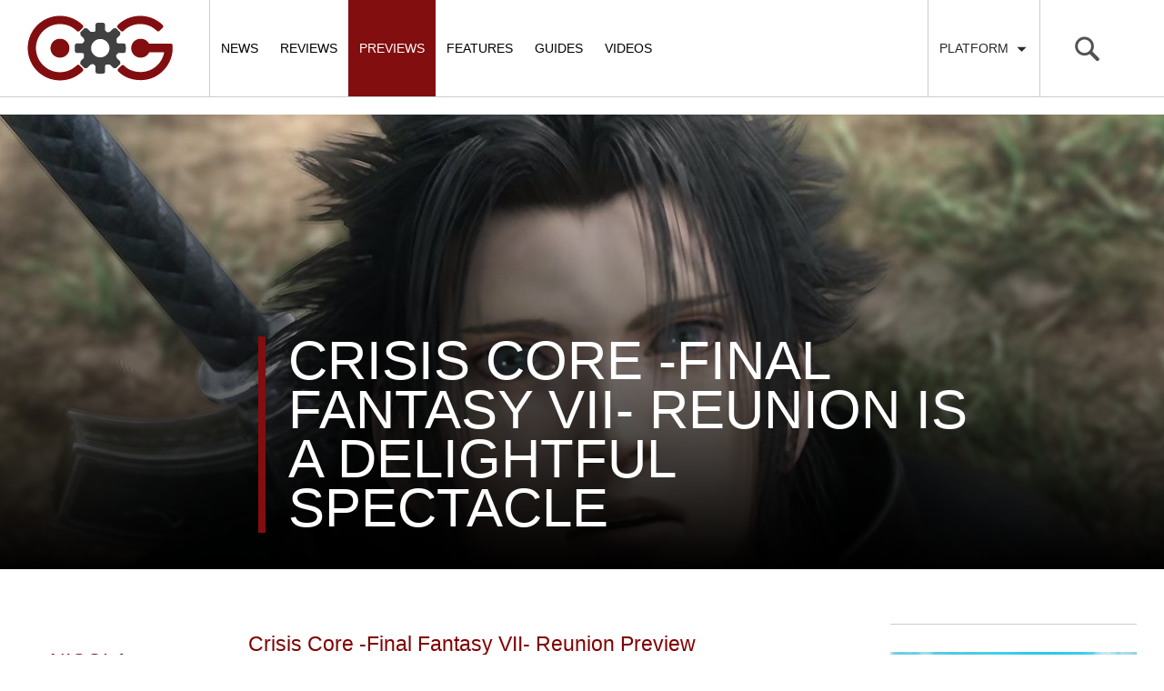

--- FILE ---
content_type: application/javascript; charset=utf-8
request_url: https://cogconnected-com.disqus.com/polls.js
body_size: 37862
content:
(function () {
    'use strict';
    var _config = window.disqus_polls_config;
    window.disqus_polls_config = function () {
        if (_config) {
            try {
                _config.call(this);
            } catch(err) {
                console.error('There was a problem with the Disqus Polls configuration.', err);
            }
        }
        this.server_side = {
  "disable_ads_android":"",
  "default_placement_url":"",
  "forum_category_name":"Games",
  "under_ccpa":"",
  "poll_ad_placement_url":"//tempest.services.disqus.com/ads-iframe/ads/?position=poll&shortname=cogconnected-com&experiment=network_default&variant=fallthrough&service=dynamic",
  "can_disable_ads":"",
  "lazyload_viewports":"2",
  "service":"dynamic",
  "sourceless_iframe":"1",
  "experiment":"network_default",
  "under_gdpr":"",
  "contextual_ai_polls_enabled":"",
  "bin":"embed:promoted_discovery:dynamic:network_default:fallthrough",
  "variant":"fallthrough",
  "ai_poll_ad_placement_url":"//tempest.services.disqus.com/ads-iframe/ads/?position=aipoll&shortname=cogconnected-com&experiment=network_default&variant=fallthrough&service=dynamic",
  "forum_id":"7304159",
  "is_private":"",
  "skeleton_frame_enabled":"",
  "disable_ads_ios":"",
  "forum":{
    "id":7304159,
    "disable_disqus_branding_on_polls":false
  },
  "sandbox_ads":"1",
  "t":"1769049325"
};
    };
})();
var Ia=Object.defineProperty;var Ra=(N,R,Q)=>R in N?Ia(N,R,{enumerable:!0,configurable:!0,writable:!0,value:Q}):N[R]=Q;var ue=(N,R,Q)=>Ra(N,typeof R!="symbol"?R+"":R,Q);(function(){"use strict";function N(e,t){return Object.prototype.hasOwnProperty.call(e,t)}function R(e,t){var n=e.length,r=Array.prototype.forEach;if(isNaN(n))for(var i in e)N(e,i)&&t(e[i],i,e);else if(r)r.call(e,t);else for(var o=0;o<n;o++)t(e[o],o,e)}function Q(e){var t=[];return R(e,function(n,r){n!==void 0&&t.push(encodeURIComponent(r)+(n===null?"":"="+encodeURIComponent(n)))}),t.join("&")}function ee(e,t,n){if(t&&(e.indexOf("?")===-1?e+="?":e.charAt(e.length-1)!=="&"&&(e+="&"),e+=Q(t)),n){var r={};return r[new Date().getTime()]=null,ee(e,r)}var i=e.length;return e.charAt(i-1)==="&"?e.slice(0,i-1):e}var Se=window.document,Lr=Se.head||Se.getElementsByTagName("head")[0]||Se.body;function Je(e,t,n,r){var i=Se.createElement("script");i.src=ee(e,t,n),i.async=!0,i.charset="UTF-8",i.onload=r,Lr.appendChild(i)}const Ee="320px",Pr="420px",Mt="620px",Ke="420px";var xr=100,Ge=window.document;function Ur(){var e=Ge.createElement("div");return e.setAttribute("class","pub_300x250 pub_300x250m pub_728x90 text-ad textAd text_ad text_ads text-ads text-ad-links ad-text adSense adBlock adContent adBanner"),e.setAttribute("style","width: 1px !important; height: 1px !important; position: absolute !important; left: -10000px !important; top: -1000px !important;"),e}function Nr(e){if(e.offsetParent===null||e.offsetHeight===0||e.offsetLeft===0||e.offsetTop===0||e.offsetWidth===0||e.clientHeight===0||e.clientWidth===0)return!0;if(window.getComputedStyle!==void 0){var t=window.getComputedStyle(e,null);if(t&&(t.getPropertyValue("display")==="none"||t.getPropertyValue("visibility")==="hidden"))return!0}return!1}function jt(e){var t=Ur();Ge.body.appendChild(t),setTimeout(function(){var n=Nr(t);Ge.body.removeChild(t),e(n)},xr)}function Dr(e){try{return e.self!==e.top}catch{return!0}}function T(e){return R(Array.prototype.slice.call(arguments,1),function(t){for(var n in t)N(t,n)&&(e[n]=t[n])}),e}var kr=window.location.protocol==="https:",Qe={root:"https://polls.services.disqus.com",shortener:"http://disq.us",logger:"https://x.disq.us",jester:"//referrer.disqus.com/juggler",glitter:void 0,login:"https://disqus.com/next/login/",dotcomLogin:"https://disqus.com/profile/login/",api:void 0,logout:void 0,authorize:"https://disqus.com/api/oauth/2.0/authorize/"};kr&&(Qe=T(Qe,{logout:void 0}));var Ye=Qe.jester;function Vr(e){var t=e.split("."),n=t.length>2?t[t.length-2]:"";return n.match(/^[0-9a-f]{32}$/i)&&n}function Br(e){new window.Image().src=ee(Ye+"/stat.gif",{event:e})}function qr(e){new window.Image().src=ee(Ye+"/event.gif",e)}function Hr(e){var t=new window.URLSearchParams;R(e,function(r,i){r!==void 0&&t.append(i,r)});var n=new window.XMLHttpRequest;n.open("POST",Ye+"/event.json",!0),n.withCredentials=!0,n.send(t)}const C={getLoaderVersionFromUrl:Vr,logStat:Br,reportJester:qr,reportJesterPOST:Hr};function Fr(e){e=e||{};var t=e.Math||window.Math,n=e.Date||window.Date;try{var r=new n().getTimezoneOffset(),i=1,o=window.screen;o&&o.availWidth?i=o.availWidth*o.availHeight+o.colorDepth:o&&o.width&&(i=o.width*o.height);var s=window.document.documentElement,a=s.clientWidth*s.clientHeight;return t.abs(r*17+i*25-a)}catch{return 1}}const Mr={get:Fr};function jr(e){e=e||{};var t=e.Uint32Array||window.Uint32Array,n=e.crypto||window.crypto,r=e.Math||window.Math;try{var i=new t(1);return n.getRandomValues(i),i[0]}catch{return r.floor(r.random()*1e9)}}function $r(){var e=window.performance,t=e&&e.timing;if(!t)return 1e5;var n=t.domainLookupEnd-t.domainLookupStart,r=t.connectEnd-t.connectStart,i=t.responseStart-t.navigationStart;return n*11+r*13+i*17}function Wr(e){e=e||{};var t=e.Math||window.Math,n=Number(new Date().getTime().toString().substring(3)),r=t.abs(n+$r()-Mr.get()).toString(32);return r+=jr(e).toString(32),r}const $t={generate:Wr};var Xe=window.document,be=Xe.createElement("iframe");be.style.display="none";function H(e,t){var n=t&&t[e]||null;try{return be.parentNode!==Xe.body&&Xe.body.appendChild(be),be.contentWindow[e]||n}catch{return n}}function Wt(e,t){return Object.prototype.hasOwnProperty.call(e,t)}function Ze(e,t){var n=e.length,r=Array.prototype.forEach;if(isNaN(n))for(var i in e)Wt(e,i)&&t(e[i],i,e);else if(r)r.call(e,t);else for(var o=0;o<n;o++)t(e[o],o,e)}function zt(e){typeof e>"u"&&(e=window.location.search);var t={};return Ze(e.substr(1).split("&"),function(n){var r=n.split("=").map(function(i){return decodeURIComponent(i.replace(/\+/g,"%20"))});r[0]&&(t[r[0]]=r[1])}),t}const zr={isIE:function(){return!!window.document.documentMode},isSafari:function(){var e=window.navigator.userAgent.toLowerCase();return e.indexOf("safari")>-1&&e.indexOf("chrome")===-1},isFirefox:function(){var e=window.navigator.userAgent.toLowerCase();return e.indexOf("firefox")>-1&&e.indexOf("chrome")===-1},isChrome:function(){var e=window.navigator.userAgent.toLowerCase();return e.indexOf("crios")>-1||!!window.chrome&&window.navigator.vendor==="Google Inc."&&window.opr===void 0&&e.indexOf("edge")===-1},isEdge:function(){var e=window.navigator.userAgent.toLowerCase();return e.indexOf("edge")>-1},isOpera:function(){var e=window.navigator.userAgent.toLowerCase();return e.indexOf("opera")>-1||e.indexOf("opr")>-1},isCrawler:function(e){e===void 0&&(e=window);var t=e.navigator.userAgent;return/bot|crawl|slurp|spider|facebookexternalhit|embedly|feedly|pinterest/i.test(t)}};function et(e){return Object.prototype.toString.call(e)==="[object String]"}let tt;window.getComputedStyle?tt=function(e,t){try{return window.document.defaultView.getComputedStyle(e,null).getPropertyValue(t)}catch{return null}}:tt=function(e,t,n){return e.currentStyle[t]||e.currentStyle[n]};const W=tt;function Jr(e){return e.replace(/\s+/g,"").toLowerCase()}function Jt(e,t,n){var r={};et(t)?r[t]=n:r=t;var i=T({},r);R(i,function(s,a){var c=Jr(a);c!==a&&(delete i[a],i[c]=s),s===null&&(i[c]=""),s===void 0&&delete i[c]});var o=e.style;R(i,function(s,a){o.setProperty(a,String(s),"important")})}function Kt(e){return e.replace(/\s+/g,"").toLowerCase()}function Kr(e){return e=e.replace(/^#([a-f0-9])([a-f0-9])([a-f0-9])$/,"#$1$1$2$2$3$3"),e=e.slice(1),{red:parseInt(e.slice(0,2),16),green:parseInt(e.slice(2,4),16),blue:parseInt(e.slice(4,6),16)}}function Gt(e){var t=e.match(/^rgb\((\d+),(\d+),(\d+)\)$/);return{red:parseInt(t[1],10),green:parseInt(t[2],10),blue:parseInt(t[3],10)}}function Gr(e){var t=e.match(/^rgba\((\d+),(\d+),(\d+),([\d.]+)\)$/);return{red:parseInt(t[1],10),green:parseInt(t[2],10),blue:parseInt(t[3],10),alpha:parseFloat(t[4])}}function Qt(e,t,n,r){return t=window.document.createElement(t),Jt(t,{visibility:"hidden",color:n}),e.appendChild(t),n=r(t),e.removeChild(t),n}function Qr(e,t){t=t||{};var n=t.container||window.document.body;return window.getComputedStyle?(e=Qt(n,"span",e,function(r){return window.getComputedStyle(r,null).getPropertyValue("color")}),Gt(Kt(e))):(e=Qt(n,"textarea",e,function(r){return r.createTextRange().queryCommandValue("ForeColor")}),{red:e&255,blue:e>>>16,green:(e&65280)>>>8})}function nt(e,t){e=Kt(e);var n;if(e==="transparent")return{red:0,green:0,blue:0,alpha:0};if(e.charAt(0)==="#")n=Kr;else if(e.slice(0,5)==="rgba(")n=Gr;else if(e.slice(0,4)==="rgb(")n=Gt;else if(/^[a-z]+$/.test(e))n=Qr;else throw new Error("parseColor received unparseable color: "+e);return n(e,t)}var B=window.document;function Yt(e,t){if(!e)return null;var n=e.split("?"),r=n[0],i=n[1];if(r.substring(r.length-t.length)!==t)return null;var o=zt("?"+i).shortname;if(o)return o;for(var s=[/(https?:)?\/\/(www\.)?disqus\.com\/forums\/([\w_-]+)/i,/(https?:)?\/\/(www\.)?([\w_-]+)\.disqus\.com/i,/(https?:)?\/\/(www\.)?dev\.disqus\.org\/forums\/([\w_-]+)/i,/(https?:)?\/\/(www\.)?(?!media\b)([\w_-]+)\.dev\.disqus\.org/i],a=0;a<s.length;a++){var c=r.match(s[a]);if(c&&c.length&&c.length===4)return c[3]}return null}function Yr(e,t,n){var r=e.querySelectorAll('script[src*="disqus"][src*="'+t+'"]'),i=r.length,o,s,a;n=n||Yt;for(var c=i-1;c>=0;c--)if(o=r[c],s=o.getAttribute?o.getAttribute("src"):o.src,a=n(s,t),a!==null)return a.toLowerCase();return null}function Xt(e){return e.toLowerCase().replace(/^\s+|\s+$/g,"").replace(/['"]/g,"")}function Xr(e){var t=0,n=1,r=2;if(!(H("atob")&&H("requestAnimationFrame")))return n;try{e.postMessage("ping","*")}catch{return r}return t}function Zt(e,t,n){n=n||t;var r=W(e,t,n);return!r||/color/i.test(t)&&nt(r).alpha===0?e&&Zt(e.parentNode,t,n)||r:r||null}function Te(e,t,n,r){et(t)&&(t=B.createElement(t));var i=null;return t.style.visibility="hidden",e.appendChild(t),i=Zt(t,n,r),e.removeChild(t),i}function Zr(e){for(var t=Te(e,"span","font-family","fontFamily"),n=t.split(","),r={courier:1,times:1,"times new roman":1,georgia:1,palatino:1,serif:1},i,o=0;o<n.length;o++)if(i=Xt(n[o]),r.hasOwnProperty(i))return!0;return!1}function en(e){var t=B.createElement("a");return t.href=Number(new Date),nt(Te(e,t,"color"),{container:e})}function rt(e){var t=e.red,n=e.green,r=e.blue;if(e.hasOwnProperty("alpha")){var i=e.alpha,o=function(s){return Math.round(s*i+255*(1-i))};t=o(t),n=o(n),r=o(r)}return(t*299+n*587+r*114)/1e3}var ei=function(){var e,t,n=function(){return!1};if("hidden"in B)e="hidden",t="visibilitychange";else if("webkitHidden"in B)e="webkitHidden",t="webkitvisibilitychange";else return{isHidden:n,listen:n,stopListening:n};return{isHidden:function(){return B[e]},listen:function(r){return B.addEventListener(t,r)},stopListening:function(r){return B.removeEventListener(t,r)}}}(),ti=function(){var e=B.createElement("div");e.style.visibility="hidden",e.style.width="100px",e.style.msOverflowStyle="scrollbar",B.body.appendChild(e);var t=e.offsetWidth;e.style.overflow="scroll";var n=B.createElement("div");n.style.width="100%",e.appendChild(n);var r=n.offsetWidth;return e.parentNode.removeChild(e),t-r},ni={getItem:function(e){try{return window.localStorage.getItem(e)}catch{}},setItem:function(e,t){try{return window.localStorage.setItem(e,t)}catch{}}},tn=1,ri=function(e){if(e.nodeType===tn){var t=W(e,"max-height","maxHeight"),n=W(e,"overflow-y","overflowY");return t&&t!=="none"&&n&&n!=="visible"}},ii=4,oi=function(e){if(e.nodeType===tn)return e.scrollHeight-e.clientHeight>ii},si=function(){if(B.querySelector){var e=B.querySelector("link[rel=canonical]");if(e)return e.href}};function ai(e){var t=Te(e,"span","background-color","backgroundColor"),n=nt(t,{container:e});return n.alpha===0?"light":rt(n)<140?"dark":"light"}function li(e){return e?W(e,"color-scheme"):null}function ci(e){var t=en(e);return t.alpha===0?"light":rt(t)<140?"dark":"light"}const I={MAX_Z_INDEX:2147483647,getShortnameFromUrl:Yt,getForum:Yr,getContrastYIQ:rt,getColorScheme:ai,getColorSchemeProperty:li,getElementStyle:Te,getAnchorColor:en,getAnchorColorScheme:ci,normalizeFontValue:Xt,isSerif:Zr,getBrowserSupport:Xr,pageVisibility:ei,getScrollbarWidth:ti,browser:zr,storage:ni,appearsToHideContent:ri,hasOverflow:oi,getCanonicalUrl:si},ui="smart";var Oe=function(e,t){this.win=e,this.configurator=t,this.config={forum:void 0,page:{url:void 0,slug:void 0,identifier:void 0,language:void 0,api_key:void 0,remote_auth_s3:void 0},pollId:void 0,experiment:{enable_scroll_container:!0},server_side:{service:"static",experiment:"default",variant:"control",default_placement_url:void 0,poll_ad_placement_url:void 0,ai_poll_ad_placement_url:void 0,can_disable_ads:void 0,sourceless_iframe:void 0,sandbox_ads:void 0,disable_ads_ios:void 0,disable_ads_android:void 0,forum_id:void 0,is_private:void 0,forum:{id:void 0,disable_disqus_branding_on_polls:void 0,polls_enabled:void 0},lazyload_viewports:void 0,forum_category_name:void 0,force_switch:void 0,preview_version:void 0},disable_loader:void 0,disable_ads:void 0,sso:{}}};Oe.DISQUS_POLLS_GLOBALS=["shortname","identifier","url","slug"];var Ae=Oe.prototype;Ae.runConfigurator=function(){var e=this.configurator||this.win.disqus_polls_config;if(typeof e=="function")try{e.call(this.config)}catch{}},Ae.getValuesFromGlobals=function(e){var t=this.win,n=this.config,r=n.page,i;R(Oe.DISQUS_POLLS_GLOBALS,function(o){var s=t["disqus_polls_"+o];typeof s<"u"&&(r[o]=s)}),n.pollId=e,this.runConfigurator(),n.forum||(i=r.shortname,n.forum=i?i.toLowerCase():I.getForum(t.document,"polls.js"))},Ae.getPollAdPlacementUrl=function(e,t){var n=e===ui;return n?t.ai_poll_ad_placement_url:t.poll_ad_placement_url},Ae.toJSON=function(e,t){var n=this.win,r=this.config,i=r.page,o=document.getElementById(t),s,a=I.getBrowserSupport(n);this.getValuesFromGlobals(e);var c=this.getPollAdPlacementUrl(e,r.server_side);return c&&(s=$t.generate({Math:H("Math",n),crypto:H("crypto",n),Uint32Array:H("Uint32Array",n),Date:H("Date",n)})),{impressionId:s||null,container:o,forum:r.forum,language:r.language,pollId:e,typeface:I.isSerif(o)?"serif":"sans-serif",anchorColor:I.getAnchorColor(o),colorScheme:I.getColorScheme(o),colorSchemeProperty:I.getColorSchemeProperty(o),anchorColorScheme:I.getAnchorColorScheme(o),canonicalUrl:I.getCanonicalUrl(),url:i.url||n.location.href.replace(/#.*$/,""),integration:i.integration,slug:i.slug,identifier:i.identifier,forumId:r.server_side.forum_id,disableLoader:r.disable_loader,disableAds:r.disable_ads,defaultPlacementUrl:r.server_side.default_placement_url,pollAdPlacementUrl:c,sandboxAds:r.server_side.sandbox_ads,canDisableAds:r.server_side.can_disable_ads,sourcelessIframe:!!r.server_side.sourceless_iframe,disableAdsIos:!!r.server_side.disable_ads_ios,disableAdsAndroid:!!r.server_side.disable_ads_android,apiKey:i.api_key,remoteAuthS3:i.remote_auth_s3,sso:r.sso,unsupported:a,degraded:!!a||I.browser.isCrawler(),callbacks:r.callbacks,enableScrollContainer:r.experiment.enable_scroll_container,isPrivate:r.server_side.is_private,forumDetails:{id:r.server_side.forum&&r.server_side.forum.id,disableDisqusBranding:!!(r.server_side.forum&&r.server_side.forum.disable_disqus_branding_on_polls)},lazyloadViewports:r.server_side.lazyload_viewports,category:r.server_side.forum_category_name,includeArticleBasedPoll:r.server_side.contextual_ai_polls_enabled,forceSwitch:r.server_side.force_switch,previewVersion:r.server_side.preview_version}};function nn(e){return!!(e&&(e.offsetWidth||e.offsetHeight||e.getClientRects().length)&&W(e,"visibility")!=="hidden")}function di(e,t,n){var r=function(){var i=e();if(!i)return void setTimeout(r,n);t(i)};r()}var de=window.document,rn=de.createElement("a");function fi(e){return de.getElementById(e)||de.body||de.documentElement}function hi(e){return rn.href=e,rn.hostname}function pi(e,t){t=t||de.documentElement;for(var n=e,r=0,i=0;n&&n!==t;)r+=n.offsetLeft,i+=n.offsetTop,n=n.offsetParent;return{top:i,left:r,height:e.offsetHeight,width:e.offsetWidth}}const te={getContainer:fi,getHost:hi,getOffset:pi};var it=window.document.body;function mi(){var e=it.offsetHeight,t=parseInt(W(it,"margin-top","marginTop"),10);t&&(e+=t);var n=parseInt(W(it,"margin-bottom","marginBottom"),10);return n&&(e+=n),e}var ot="default",on={polls:"https://polls.services.disqus.com/poll"},sn=function(e){return"https://"+e.replace(/^\s*(\w+:)?\/\//,"")},gi=function(e,t,n,r){var i=on[e];if(!i)throw new Error("Unknown app: "+e);var o=sn(i),s=T({base:ot,...ot==="staging"},t||{}),a=n?"#"+Q(n):"";return ee(o,s)+a};const an={BASE:ot,apps:on,get:gi,ensureHTTPSProtocol:sn};var vi=1e4,ln=Math.floor(Math.random()*vi+1);function ne(e){ln+=1;var t=String(ln);return e?e+t:t}var wi=function(e){var t=!1,n;return function(){return t||(t=!0,n=e.apply(this,arguments),e=null),n}},yi=Object.keys||function(e){if(e!==Object(e))throw new TypeError("Invalid object");var t=[];for(var n in e)N(e,n)&&(t[t.length]=n);return t},_i=[].slice,D={on:function(e,t,n){if(!Ie(this,"on",e,[t,n])||!t)return this;this._events=this._events||{};var r=this._events[e]||(this._events[e]=[]);return r.push({callback:t,context:n,ctx:n||this}),this},once:function(e,t,n){if(!Ie(this,"once",e,[t,n])||!t)return this;var r=this,i=wi(function(){r.off(e,i),t.apply(this,arguments)});return i._callback=t,this.on(e,i,n)},off:function(e,t,n){var r,i,o,s,a,c,d,l;if(!this._events||!Ie(this,"off",e,[t,n]))return this;if(!e&&!t&&!n)return this._events={},this;for(s=e?[e]:yi(this._events),a=0,c=s.length;a<c;a++)if(e=s[a],o=this._events[e]){if(this._events[e]=r=[],t||n)for(d=0,l=o.length;d<l;d++)i=o[d],(n&&n!==i.context||t&&t!==i.callback&&t!==i.callback._callback)&&r.push(i);r.length||delete this._events[e]}return this},trigger:function(e){if(!this._events)return this;var t=_i.call(arguments,1);if(!Ie(this,"trigger",e,t))return this;var n=this._events[e],r=this._events.all;return n&&un(n,t),r&&un(r,arguments),this},stopListening:function(e,t,n){var r=this._listeners;if(!r)return this;var i=!t&&!n;typeof t=="object"&&(n=this),e&&((r={})[e._listenerId]=e);for(var o in r)r[o].off(t,n,this),i&&delete this._listeners[o];return this}},cn=/\s+/,Ie=function(e,t,n,r){if(!n)return!0;if(typeof n=="object"){for(var i in n)e[t].apply(e,[i,n[i]].concat(r));return!1}if(cn.test(n)){for(var o=n.split(cn),s=0,a=o.length;s<a;s++)e[t].apply(e,[o[s]].concat(r));return!1}return!0},un=function(e,t){var n,r,i=e.length,o=t[0],s=t[1],a=t[2];switch(t.length){case 0:for(r=0;r<i;r++)(n=e[r]).callback.call(n.ctx);return;case 1:for(r=0;r<i;r++)(n=e[r]).callback.call(n.ctx,o);return;case 2:for(r=0;r<i;r++)(n=e[r]).callback.call(n.ctx,o,s);return;case 3:for(r=0;r<i;r++)(n=e[r]).callback.call(n.ctx,o,s,a);return;default:for(r=0;r<i;r++)(n=e[r]).callback.apply(n.ctx,t)}},Si={listenTo:"on",listenToOnce:"once"};R(Si,function(e,t){D[t]=function(n,r,i){var o=this._listeners||(this._listeners={}),s=n._listenerId||(n._listenerId=ne("l"));return o[s]=n,typeof r=="object"&&(i=this),n[e](r,i,this),this}}),D.bind=D.on,D.unbind=D.off;const fe=function(e){this.uid=ne("dsq-poll"),this.settings=e||{};var t=[],n=this.constructor.prototype;do t.unshift(n),n=n.constructor.__super__;while(n);for(var r=0,i=t.length;r<i;r++)n=t[r],N(n,"events")&&this.on(n.events,this),N(n,"onceEvents")&&this.once(n.onceEvents,this)};T(fe.prototype,D),fe.prototype.destroy=function(){this.off(),this.stopListening()},fe.extend=function(e,t){var n=this,r;e&&N(e,"constructor")?r=e.constructor:r=function(){return n.apply(this,arguments)},T(r,n,t);var i=function(){this.constructor=r};return i.prototype=n.prototype,r.prototype=new i,e&&T(r.prototype,e),r.__super__=n.prototype,r};var S=function(e){e=e||{},this.state=S.INIT,this.uid=e.uid||ne("dsq-frame"),this.origin=e.origin,e.useSourcelessFrame?this.host=te.getHost(window.location.href):this.host=te.getHost(this.origin),this.target=e.target,this.sandbox=e.sandbox,this.window=null,S.windows[this.uid]=this,this.on("ready",function(){this.state=S.READY},this),this.on("die",function(){this.state=S.KILLED},this)};T(S,{INIT:0,READY:1,KILLED:2,windows:{},postMessage:function(e,t,n){return e.postMessage(t,n)}}),T(S.prototype,D),S.prototype.requiresWindow=function(e){var t=this;return function(){var n=Array.prototype.slice.call(arguments),r=function(){var i=t.window;i?e.apply(t,n):setTimeout(r,500)};t.isReady()?r():t.on("ready",r)}},S.prototype.sendMessage=function(e,t){var n=JSON.stringify({scope:"client",name:e,data:t});this.requiresWindow(function(r){S.postMessage(this.window,r,this.origin)})(n)},S.prototype.hide=function(){},S.prototype.show=function(){},S.prototype.url=function(){return this.target},S.prototype.destroy=function(){this.state=S.KILLED,this.off()},S.prototype.isReady=function(){return this.state===S.READY},S.prototype.isKilled=function(){return this.state===S.KILLED};var Ei=window.document,k=function(e){S.call(this,e),this.styles=e.styles||{},this.tabIndex=e.tabIndex||0,this.title=e.title||"Disqus Polls",this.sandbox=e.sandbox,this.container=e.container,this.elem=null};T(k.prototype,S.prototype),k.prototype.load=function(){var e=this.elem=Ei.createElement("iframe");e.setAttribute("id",this.uid),e.setAttribute("name",this.uid),e.setAttribute("allowTransparency","true"),e.setAttribute("frameBorder","0"),e.setAttribute("scrolling","no"),this.role&&e.setAttribute("role",this.role),e.setAttribute("tabindex",this.tabIndex),e.setAttribute("title",this.title),typeof this.sandbox=="string"&&e.setAttribute("sandbox",this.sandbox),this.setInlineStyle(this.styles)},k.prototype.getOffset=function(e){return te.getOffset(this.elem,e)},k.prototype.setInlineStyle=function(e,t){return Jt(this.elem,e,t)},k.prototype.removeInlineStyle=function(e){var t=this.elem.style;if("removeProperty"in t)return void t.removeProperty(e);t[e]=""},k.prototype.hide=function(){this.setInlineStyle("display","none")},k.prototype.show=function(){this.removeInlineStyle("display")},k.prototype.destroy=function(){return this.elem&&this.elem.parentNode&&(this.elem.parentNode.removeChild(this.elem),this.elem=null),S.prototype.destroy.call(this)};var Re=window,st;Re.Object.prototype.toString.call(Re.JSON)==="[object JSON]"?st=Re.JSON:st=H("JSON",Re);const bi=st||{};function Ce(e,t,n){var r,i,o,s,a=0,c=function(){a=new Date,o=null,s=e.apply(r,i)};return function(){var d=new Date,l=t-(d-a);return r=this,i=arguments,l<=0?(clearTimeout(o),o=null,a=d,s=e.apply(r,i)):o||(o=setTimeout(c,l+n)),s}}var dn=window.document;window.addEventListener("message",function(e){var t;try{t=bi.parse(e.data)}catch{return}var n=t.sender,r=N(S.windows,n)&&S.windows[n];r&&te.getHost(e.origin)===r.host&&(e.origin!==r.origin&&(r.origin=e.origin),t.scope==="host"&&r.trigger(t.name,t.data),t.name==="error"&&P.trigger("error",t.data))}),window.addEventListener("hashchange",function(){P.trigger("window.hashchange",{hash:window.location.hash})}),window.addEventListener("resize",Ce(function(){P.trigger("window.resize")},250,50)),dn.addEventListener("mousemove",Ce(function(){P.trigger("window.mousemove")},250,50));var Ti=function(){P.trigger("window.scroll")};window.addEventListener("scroll",Ce(Ti,250,50),!1),dn.addEventListener("click",function(){P.trigger("window.click")});var Le=function(e){e.uid=e.windowName,S.call(this,e)};T(Le.prototype,S.prototype),Le.prototype.load=function(){var e=this.window=window.open("",this.uid||"_blank");e.location=this.url()},Le.prototype.isKilled=function(){return S.prototype.isKilled()||this.window.closed};var he=function(e){var t=this;t.window=null,k.call(t,e),this.insertBeforeEl=e.insertBeforeEl,this.insertAfterEl=e.insertAfterEl,t.useSourcelessFrame=e.useSourcelessFrame,t.styles=T({width:Ee,border:"none",overflow:"hidden",height:"0"},e.styles||{})};T(he.prototype,k.prototype),he.prototype.load=function(e){var t=this;k.prototype.load.call(t);var n=t.elem;if(n.setAttribute("width",Ee),t.useSourcelessFrame){var r=function(){var s=new window.XMLHttpRequest;s.open("GET",t.url()),s.onreadystatechange=function(){n.contentWindow&&s.readyState===n.contentWindow.XMLHttpRequest.DONE&&s.status===200&&(n.contentWindow.document.open(),n.contentWindow.document.write(s.responseText),n.contentWindow.document.close())},s.send()};t.on("redirect",function(s){t.target=s,r()}),r()}else n.setAttribute("src",t.url());n.addEventListener("load",function(){t.window=n.contentWindow,e&&e()});var i=et(t.container)?te.getContainer(t.container):t.container,o=(t.insertAfterEl?t.insertAfterEl.nextSibling:t.insertBeforeEl)||null;i.insertBefore(n,o)},he.prototype.destroy=function(){return this.window=null,k.prototype.destroy.call(this)};const P={Iframe:k,Channel:he,off:D.off,on:D.on,trigger:D.trigger};var Oi=window.document,re=fe.extend({name:null,loaderVersion:null,frame:null,origin:"https://polls.services.disqus.com",state:null,getUrl:function(e,t){return this.loaderVersion&&(t=T({version:this.loaderVersion},t)),an.ensureHTTPSProtocol(an.get(this.name,e,t,this.settings.previewVersion))},getFrameSettings:function(){var e={target:this.getUrl(),origin:this.origin,uid:this.uid,sandbox:this.sandbox},t=this.settings;return t.windowName?e.windowName=t.windowName:e.container=t.container||Oi.body,t.styles&&(e.styles=t.styles),e.useSourcelessFrame=t.useSourcelessFrame,e},getFrame:function(){var e=this.getFrameSettings(),t=e.windowName?Le:he;return new t(e)},setState:function(e){var t=this.constructor;if(!(e in t.states))return!1;this.state=t.states[e],this.trigger("state:"+e)},init:function(){var e=this,t;e.frame=t=this.getFrame(),e.listenTo(t,"all",function(n,r){e.trigger("frame:"+n,r,t)}),e.listenTo(t,"resize",function(n){e.lastResizedHeight=n.height}),e.trigger("change:frame",t),e.frame.load(function(){e.setState("LOADED")}),e.setState("INIT")},destroy:function(){var e=this.frame;e&&(this.stopListening(e),e.destroy()),this.setState("KILLED"),this.frame=null,fe.prototype.destroy.call(this)},events:{"frame:ready":function(){this.setState("READY")}}},{states:{INIT:0,LOADED:1,READY:2,RUNNING:3,KILLED:4}}),Y=window.document,j=Y.querySelector("html"),at={polls:"polls"},lt=re.extend({getUrl:function(){var e=this.settings,t={f:e.forum,l:e.language,p:e.pollId,r:window.location.href,p_u:e.url||window.location.href,p_s:e.slug,p_i:e.identifier,p_ia:e.includeArticleBasedPoll||null,p_c:e.category};e.unsupported&&(t.n_s=e.unsupported);var n=this.getAdditionalArgs();return n&&(t=T(n,t)),re.prototype.getUrl.call(this,t)},getAdditionalArgs:function(){return null},getFrameInitParams:function(e){var t=this.settings,n={permalink:t.permalink,anchorColor:t.anchorColor,anchorColorScheme:t.anchorColorScheme,referrer:window.location.href,hostReferrer:Y.referrer,canonicalUrl:t.canonicalUrl,colorScheme:t.colorScheme,colorSchemeProperty:t.colorSchemeProperty,typeface:t.typeface,remoteAuthS3:t.remoteAuthS3,apiKey:t.apiKey,sso:t.sso,parentWindowHash:window.location.hash,forceAutoStyles:t.forceAutoStyles,forceMobile:t.forceMobile,layout:t.layout,language:t.language,integration:t.integration,version:t.version,isPrivate:t.isPrivate,timestamp:this.timestamp,loadTime:this.getBootloaderTimingInfo(),isHeightRestricted:this.isHeightRestricted()};return n.initialPosition=this.getViewportAndScrollStatus(),n},listenToScrollEvent:function(e){var t=this,n=t.getScrollContainer();if(n===j)return t.listenTo(P,"window.scroll",e),function(){t.stopListening(P,"window.scroll",e)};var r=Ce(function(){e.call(t)},250,50);return n.addEventListener("scroll",r),function(){n.removeEventListener("scroll",r)}},storeScrollContainer:function(){if(!this.settings.enableScrollContainer){this.scrollContainer=j;return}var e,t,n=[];if(this.potentialScrollContainers)for(t=0;t<this.potentialScrollContainers.length&&(e=this.potentialScrollContainers[t],!(e.clientHeight<e.scrollHeight));t++)e=null;else{e=this.settings.container;do{var r=W(e,"overflow-y","overflowY");if((r==="scroll"||r==="auto")&&(n.push(e),e.clientHeight<e.scrollHeight))break;e=e.parentNode}while(e&&e!==j)}(!e||e===Y.body)&&(e=j),this.potentialScrollContainers||(this.potentialScrollContainers=n);var i=this.scrollContainer&&this.scrollContainer!==e;this.scrollContainer=e,i&&(this.stopListeningToScrollEvent&&this.stopListeningToScrollEvent(),this.stopListeningToScrollEvent=this.listenToScrollEvent(this.communicateViewportAndScrollStatus))},getScrollContainer:function(){return this.scrollContainer||this.storeScrollContainer(),this.scrollContainer},getViewportCoords:function(){return this.getScrollContainer()===j?this.getWindowCoords():this.getScrollContainerCoords()},getWindowCoords:function(){if(typeof window.pageYOffset=="number")this.getWindowScroll=function(){return window.pageYOffset},this.getWindowHeight=function(){return window.innerHeight};else{var e=j.clientHeight||j.clientWidth?j:Y.body;this.getWindowScroll=function(){return e.scrollTop},this.getWindowHeight=function(){return e.clientHeight}}return this.getWindowCoords=function(){return{top:this.getWindowScroll(),height:this.getWindowHeight()}},this.getWindowCoords()},getScrollContainerCoords:function(){var e=this.getScrollContainer();return{top:e.scrollTop,height:e.clientHeight}},getBootloaderTimingInfo:function(){if(window.performance&&window.performance.getEntriesByName){var e=Y.currentScript?Y.currentScript.src:"https://"+this.settings.forum+".disqus.com/"+at[this.name]+".js",t=window.performance.getEntriesByName(e)[0];return t&&t.duration}},getViewportAndScrollStatus:function(){var e=this.frame;if(!e||!e.getOffset||!nn(e.elem))return null;var t=this.getViewportCoords();return{frameOffset:e.getOffset(this.getScrollContainer()),pageOffset:t.top,height:t.height}},communicateViewportAndScrollStatus:function(){var e=this.getViewportAndScrollStatus();if(e){var t=e.frameOffset,n=t.top,r=n+t.height,i=e.pageOffset,o=e.height,s=i+o,a=!1,c=!1;n<=s+o&&(a=r>=i,c=a&&n<=s);var d=this.frame;d.sendMessage("window.scroll.always",e),a&&d.sendMessage("window.scroll",e),c!==this.wasInViewport&&(d.sendMessage(c?"window.inViewport":"window.scrollOffViewport"),this.wasInViewport=c)}},getBestNextFrameHeight:function(e){var t=this.getViewportAndScrollStatus();if(!t||this.settings.enableScrollContainer||!this.getScrollContainer())return e;var n=t.frameOffset;if(e>=n.height)return e;var r=mi(),i=r-(n.height+n.top),o=t.pageOffset+t.height-(n.top+i);return o>e?o+1:e},isHeightRestricted:function(e){e=e||{};var t=this.settings.container,n=t.parentNode,r=n!==j&&n!==Y.body;function i(){return I.appearsToHideContent(t)||r&&I.appearsToHideContent(n)}function o(){return I.appearsToHideContent(t)&&I.hasOverflow(t)||r&&I.appearsToHideContent(n)&&I.hasOverflow(n)}return e.checkScrollHeight?o():i()},events:{"state:INIT":function(){this.settings.degraded||(this.settings.windowName||(this.stopListeningToScrollEvent=this.listenToScrollEvent(this.communicateViewportAndScrollStatus),this.listenTo(P,"window.resize",this.communicateViewportAndScrollStatus)),this.timestamp=Number(new Date))},"state:LOADED":function(){var e=this.frame,t=e.elem;this.settings.degraded?(e.setInlineStyle("height","500px"),t.setAttribute("scrolling","yes"),t.setAttribute("horizontalscrolling","no"),t.setAttribute("verticalscrolling","yes"),e.show()):this.settings.windowName||(this.rendered=!1,e.setInlineStyle("height","0"),t.setAttribute("scrolling","no"),t.setAttribute("horizontalscrolling","no"),t.setAttribute("verticalscrolling","no"))},"frame:ready":function(e,t){var n=this.getFrameInitParams(e,t);t.sendMessage("init",n)},"frame:destroy":function(){this.destroy()},"frame:resize":function(e,t){var n=e.height;t.elem&&this.rendered&&(n=this.getBestNextFrameHeight(n),t.setInlineStyle("height",n+"px"),t.sendMessage(at[this.name]+".resized")),this.storeScrollContainer(),this.communicateViewportAndScrollStatus()},"frame:rendered":function(e,t){this.rendered=!0,this.wasInViewport=!1,t.trigger("resize",e),t.sendMessage(at[this.name]+".rendered")},"frame:fail":function(e,t){t.elem&&t.setInlineStyle("height",e&&e.height||"75px")},"frame:scrollTo":function(e,t){if(!(!t.elem||!t.getOffset)){var n=this.getScrollContainer(),r=t.getOffset(n),i=e.relative==="window"?e.top:r.top+e.top,o=this.getViewportCoords();!e.force&&i>o.top&&i<o.top+o.height||(n===j?window.scrollTo(0,i):n.scrollTop=i)}}}});function pe(e){return"https://c.disquscdn.com/polls/latest/"+e}var Ai={height:"52px",width:"64px",margin:"0 auto",overflow:"hidden",position:"relative",boxingSize:"border-box"},Ii=function(e){return T({background:"url("+pe("loader.gif")+") no-repeat"},Ai)},Ri=pe("disqus-social-icon-light.svg"),Ci=pe("disqus-social-icon-dark.svg"),Li={display:"block",margin:"auto",width:"80px",height:"80px"},Pi=function(e){var t=e?Ri:Ci;return T({background:"url("+t+") center center / contain no-repeat"},Li)};const fn={getBubbleStyle:Ii,getIconStyle:Pi},xi=()=>{try{const e=new Date().getTimezoneOffset();let t=1;const n=window.screen;n&&n.availWidth?t=n.availWidth*n.availHeight+n.colorDepth:n&&n.width&&(t=n.width*n.height);const r=window.document.documentElement,i=r.clientWidth*r.clientHeight;return Math.abs(e*17+t*25-i)}catch{return 1}},Ui=e=>{e=e||{};const t=e.Uint32Array||window.Uint32Array,n=e.crypto||window.crypto,r=e.Math||window.Math;try{const i=new t(1);return n.getRandomValues(i),i[0]}catch{return r.floor(r.random()*1e9)}},Ni=()=>{const e=window.performance,t=e&&e.timing;if(!t)return 1e5;const n=t.domainLookupEnd-t.domainLookupStart,r=t.connectEnd-t.connectStart,i=t.responseStart-t.navigationStart;return n*11+r*13+i*17},Di=e=>{e=e||{};const t=e.Math||window.Math,n=Number(new Date().getTime().toString().substring(3));let r=t.abs(n+Ni()-xi()).toString(32);return r+=Ui(e).toString(32),r},ie={data:{},getItem(e){return e&&e in ie.data?ie.data[e]:null},setItem(e,t){ie.data[e]=t},removeItem(e){delete ie.data[e]},clear(){ie.data={}}};function hn(e,t){return function(){return e.apply(t,arguments)}}const{toString:ki}=Object.prototype,{getPrototypeOf:ct}=Object,Pe=(e=>t=>{const n=ki.call(t);return e[n]||(e[n]=n.slice(8,-1).toLowerCase())})(Object.create(null)),F=e=>(e=e.toLowerCase(),t=>Pe(t)===e),xe=e=>t=>typeof t===e,{isArray:oe}=Array,me=xe("undefined");function Vi(e){return e!==null&&!me(e)&&e.constructor!==null&&!me(e.constructor)&&q(e.constructor.isBuffer)&&e.constructor.isBuffer(e)}const pn=F("ArrayBuffer");function Bi(e){let t;return typeof ArrayBuffer<"u"&&ArrayBuffer.isView?t=ArrayBuffer.isView(e):t=e&&e.buffer&&pn(e.buffer),t}const qi=xe("string"),q=xe("function"),mn=xe("number"),Ue=e=>e!==null&&typeof e=="object",Hi=e=>e===!0||e===!1,Ne=e=>{if(Pe(e)!=="object")return!1;const t=ct(e);return(t===null||t===Object.prototype||Object.getPrototypeOf(t)===null)&&!(Symbol.toStringTag in e)&&!(Symbol.iterator in e)},Fi=F("Date"),Mi=F("File"),ji=F("Blob"),$i=F("FileList"),Wi=e=>Ue(e)&&q(e.pipe),zi=e=>{let t;return e&&(typeof FormData=="function"&&e instanceof FormData||q(e.append)&&((t=Pe(e))==="formdata"||t==="object"&&q(e.toString)&&e.toString()==="[object FormData]"))},Ji=F("URLSearchParams"),[Ki,Gi,Qi,Yi]=["ReadableStream","Request","Response","Headers"].map(F),Xi=e=>e.trim?e.trim():e.replace(/^[\s\uFEFF\xA0]+|[\s\uFEFF\xA0]+$/g,"");function ge(e,t,{allOwnKeys:n=!1}={}){if(e===null||typeof e>"u")return;let r,i;if(typeof e!="object"&&(e=[e]),oe(e))for(r=0,i=e.length;r<i;r++)t.call(null,e[r],r,e);else{const o=n?Object.getOwnPropertyNames(e):Object.keys(e),s=o.length;let a;for(r=0;r<s;r++)a=o[r],t.call(null,e[a],a,e)}}function gn(e,t){t=t.toLowerCase();const n=Object.keys(e);let r=n.length,i;for(;r-- >0;)if(i=n[r],t===i.toLowerCase())return i;return null}const vn=typeof globalThis<"u"?globalThis:typeof self<"u"?self:typeof window<"u"?window:global,wn=e=>!me(e)&&e!==vn;function ut(){const{caseless:e}=wn(this)&&this||{},t={},n=(r,i)=>{const o=e&&gn(t,i)||i;Ne(t[o])&&Ne(r)?t[o]=ut(t[o],r):Ne(r)?t[o]=ut({},r):oe(r)?t[o]=r.slice():t[o]=r};for(let r=0,i=arguments.length;r<i;r++)arguments[r]&&ge(arguments[r],n);return t}const Zi=(e,t,n,{allOwnKeys:r}={})=>(ge(t,(i,o)=>{n&&q(i)?e[o]=hn(i,n):e[o]=i},{allOwnKeys:r}),e),eo=e=>(e.charCodeAt(0)===65279&&(e=e.slice(1)),e),to=(e,t,n,r)=>{e.prototype=Object.create(t.prototype,r),e.prototype.constructor=e,Object.defineProperty(e,"super",{value:t.prototype}),n&&Object.assign(e.prototype,n)},no=(e,t,n,r)=>{let i,o,s;const a={};if(t=t||{},e==null)return t;do{for(i=Object.getOwnPropertyNames(e),o=i.length;o-- >0;)s=i[o],(!r||r(s,e,t))&&!a[s]&&(t[s]=e[s],a[s]=!0);e=n!==!1&&ct(e)}while(e&&(!n||n(e,t))&&e!==Object.prototype);return t},ro=(e,t,n)=>{e=String(e),(n===void 0||n>e.length)&&(n=e.length),n-=t.length;const r=e.indexOf(t,n);return r!==-1&&r===n},io=e=>{if(!e)return null;if(oe(e))return e;let t=e.length;if(!mn(t))return null;const n=new Array(t);for(;t-- >0;)n[t]=e[t];return n},oo=(e=>t=>e&&t instanceof e)(typeof Uint8Array<"u"&&ct(Uint8Array)),so=(e,t)=>{const r=(e&&e[Symbol.iterator]).call(e);let i;for(;(i=r.next())&&!i.done;){const o=i.value;t.call(e,o[0],o[1])}},ao=(e,t)=>{let n;const r=[];for(;(n=e.exec(t))!==null;)r.push(n);return r},lo=F("HTMLFormElement"),co=e=>e.toLowerCase().replace(/[-_\s]([a-z\d])(\w*)/g,function(n,r,i){return r.toUpperCase()+i}),yn=(({hasOwnProperty:e})=>(t,n)=>e.call(t,n))(Object.prototype),uo=F("RegExp"),_n=(e,t)=>{const n=Object.getOwnPropertyDescriptors(e),r={};ge(n,(i,o)=>{let s;(s=t(i,o,e))!==!1&&(r[o]=s||i)}),Object.defineProperties(e,r)},fo=e=>{_n(e,(t,n)=>{if(q(e)&&["arguments","caller","callee"].indexOf(n)!==-1)return!1;const r=e[n];if(q(r)){if(t.enumerable=!1,"writable"in t){t.writable=!1;return}t.set||(t.set=()=>{throw Error("Can not rewrite read-only method '"+n+"'")})}})},ho=(e,t)=>{const n={},r=i=>{i.forEach(o=>{n[o]=!0})};return oe(e)?r(e):r(String(e).split(t)),n},po=()=>{},mo=(e,t)=>e!=null&&Number.isFinite(e=+e)?e:t,dt="abcdefghijklmnopqrstuvwxyz",Sn="0123456789",En={DIGIT:Sn,ALPHA:dt,ALPHA_DIGIT:dt+dt.toUpperCase()+Sn},go=(e=16,t=En.ALPHA_DIGIT)=>{let n="";const{length:r}=t;for(;e--;)n+=t[Math.random()*r|0];return n};function vo(e){return!!(e&&q(e.append)&&e[Symbol.toStringTag]==="FormData"&&e[Symbol.iterator])}const wo=e=>{const t=new Array(10),n=(r,i)=>{if(Ue(r)){if(t.indexOf(r)>=0)return;if(!("toJSON"in r)){t[i]=r;const o=oe(r)?[]:{};return ge(r,(s,a)=>{const c=n(s,i+1);!me(c)&&(o[a]=c)}),t[i]=void 0,o}}return r};return n(e,0)},yo=F("AsyncFunction"),u={isArray:oe,isArrayBuffer:pn,isBuffer:Vi,isFormData:zi,isArrayBufferView:Bi,isString:qi,isNumber:mn,isBoolean:Hi,isObject:Ue,isPlainObject:Ne,isReadableStream:Ki,isRequest:Gi,isResponse:Qi,isHeaders:Yi,isUndefined:me,isDate:Fi,isFile:Mi,isBlob:ji,isRegExp:uo,isFunction:q,isStream:Wi,isURLSearchParams:Ji,isTypedArray:oo,isFileList:$i,forEach:ge,merge:ut,extend:Zi,trim:Xi,stripBOM:eo,inherits:to,toFlatObject:no,kindOf:Pe,kindOfTest:F,endsWith:ro,toArray:io,forEachEntry:so,matchAll:ao,isHTMLForm:lo,hasOwnProperty:yn,hasOwnProp:yn,reduceDescriptors:_n,freezeMethods:fo,toObjectSet:ho,toCamelCase:co,noop:po,toFiniteNumber:mo,findKey:gn,global:vn,isContextDefined:wn,ALPHABET:En,generateString:go,isSpecCompliantForm:vo,toJSONObject:wo,isAsyncFn:yo,isThenable:e=>e&&(Ue(e)||q(e))&&q(e.then)&&q(e.catch)};function g(e,t,n,r,i){Error.call(this),Error.captureStackTrace?Error.captureStackTrace(this,this.constructor):this.stack=new Error().stack,this.message=e,this.name="AxiosError",t&&(this.code=t),n&&(this.config=n),r&&(this.request=r),i&&(this.response=i)}u.inherits(g,Error,{toJSON:function(){return{message:this.message,name:this.name,description:this.description,number:this.number,fileName:this.fileName,lineNumber:this.lineNumber,columnNumber:this.columnNumber,stack:this.stack,config:u.toJSONObject(this.config),code:this.code,status:this.response&&this.response.status?this.response.status:null}}});const bn=g.prototype,Tn={};["ERR_BAD_OPTION_VALUE","ERR_BAD_OPTION","ECONNABORTED","ETIMEDOUT","ERR_NETWORK","ERR_FR_TOO_MANY_REDIRECTS","ERR_DEPRECATED","ERR_BAD_RESPONSE","ERR_BAD_REQUEST","ERR_CANCELED","ERR_NOT_SUPPORT","ERR_INVALID_URL"].forEach(e=>{Tn[e]={value:e}}),Object.defineProperties(g,Tn),Object.defineProperty(bn,"isAxiosError",{value:!0}),g.from=(e,t,n,r,i,o)=>{const s=Object.create(bn);return u.toFlatObject(e,s,function(c){return c!==Error.prototype},a=>a!=="isAxiosError"),g.call(s,e.message,t,n,r,i),s.cause=e,s.name=e.name,o&&Object.assign(s,o),s};const _o=null;function ft(e){return u.isPlainObject(e)||u.isArray(e)}function On(e){return u.endsWith(e,"[]")?e.slice(0,-2):e}function An(e,t,n){return e?e.concat(t).map(function(i,o){return i=On(i),!n&&o?"["+i+"]":i}).join(n?".":""):t}function So(e){return u.isArray(e)&&!e.some(ft)}const Eo=u.toFlatObject(u,{},null,function(t){return/^is[A-Z]/.test(t)});function De(e,t,n){if(!u.isObject(e))throw new TypeError("target must be an object");t=t||new FormData,n=u.toFlatObject(n,{metaTokens:!0,dots:!1,indexes:!1},!1,function(p,E){return!u.isUndefined(E[p])});const r=n.metaTokens,i=n.visitor||l,o=n.dots,s=n.indexes,c=(n.Blob||typeof Blob<"u"&&Blob)&&u.isSpecCompliantForm(t);if(!u.isFunction(i))throw new TypeError("visitor must be a function");function d(f){if(f===null)return"";if(u.isDate(f))return f.toISOString();if(!c&&u.isBlob(f))throw new g("Blob is not supported. Use a Buffer instead.");return u.isArrayBuffer(f)||u.isTypedArray(f)?c&&typeof Blob=="function"?new Blob([f]):Buffer.from(f):f}function l(f,p,E){let v=f;if(f&&!E&&typeof f=="object"){if(u.endsWith(p,"{}"))p=r?p:p.slice(0,-2),f=JSON.stringify(f);else if(u.isArray(f)&&So(f)||(u.isFileList(f)||u.endsWith(p,"[]"))&&(v=u.toArray(f)))return p=On(p),v.forEach(function(b,_e){!(u.isUndefined(b)||b===null)&&t.append(s===!0?An([p],_e,o):s===null?p:p+"[]",d(b))}),!1}return ft(f)?!0:(t.append(An(E,p,o),d(f)),!1)}const h=[],y=Object.assign(Eo,{defaultVisitor:l,convertValue:d,isVisitable:ft});function m(f,p){if(!u.isUndefined(f)){if(h.indexOf(f)!==-1)throw Error("Circular reference detected in "+p.join("."));h.push(f),u.forEach(f,function(v,O){(!(u.isUndefined(v)||v===null)&&i.call(t,v,u.isString(O)?O.trim():O,p,y))===!0&&m(v,p?p.concat(O):[O])}),h.pop()}}if(!u.isObject(e))throw new TypeError("data must be an object");return m(e),t}function In(e){const t={"!":"%21","'":"%27","(":"%28",")":"%29","~":"%7E","%20":"+","%00":"\0"};return encodeURIComponent(e).replace(/[!'()~]|%20|%00/g,function(r){return t[r]})}function ht(e,t){this._pairs=[],e&&De(e,this,t)}const Rn=ht.prototype;Rn.append=function(t,n){this._pairs.push([t,n])},Rn.toString=function(t){const n=t?function(r){return t.call(this,r,In)}:In;return this._pairs.map(function(i){return n(i[0])+"="+n(i[1])},"").join("&")};function bo(e){return encodeURIComponent(e).replace(/%3A/gi,":").replace(/%24/g,"$").replace(/%2C/gi,",").replace(/%20/g,"+").replace(/%5B/gi,"[").replace(/%5D/gi,"]")}function Cn(e,t,n){if(!t)return e;const r=n&&n.encode||bo,i=n&&n.serialize;let o;if(i?o=i(t,n):o=u.isURLSearchParams(t)?t.toString():new ht(t,n).toString(r),o){const s=e.indexOf("#");s!==-1&&(e=e.slice(0,s)),e+=(e.indexOf("?")===-1?"?":"&")+o}return e}class Ln{constructor(){this.handlers=[]}use(t,n,r){return this.handlers.push({fulfilled:t,rejected:n,synchronous:r?r.synchronous:!1,runWhen:r?r.runWhen:null}),this.handlers.length-1}eject(t){this.handlers[t]&&(this.handlers[t]=null)}clear(){this.handlers&&(this.handlers=[])}forEach(t){u.forEach(this.handlers,function(r){r!==null&&t(r)})}}const Pn={silentJSONParsing:!0,forcedJSONParsing:!0,clarifyTimeoutError:!1},To={isBrowser:!0,classes:{URLSearchParams:typeof URLSearchParams<"u"?URLSearchParams:ht,FormData:typeof FormData<"u"?FormData:null,Blob:typeof Blob<"u"?Blob:null},protocols:["http","https","file","blob","url","data"]},pt=typeof window<"u"&&typeof document<"u",Oo=(e=>pt&&["ReactNative","NativeScript","NS"].indexOf(e)<0)(typeof navigator<"u"&&navigator.product),Ao=typeof WorkerGlobalScope<"u"&&self instanceof WorkerGlobalScope&&typeof self.importScripts=="function",Io=pt&&window.location.href||"http://localhost",M={...Object.freeze(Object.defineProperty({__proto__:null,hasBrowserEnv:pt,hasStandardBrowserEnv:Oo,hasStandardBrowserWebWorkerEnv:Ao,origin:Io},Symbol.toStringTag,{value:"Module"})),...To};function Ro(e,t){return De(e,new M.classes.URLSearchParams,Object.assign({visitor:function(n,r,i,o){return M.isNode&&u.isBuffer(n)?(this.append(r,n.toString("base64")),!1):o.defaultVisitor.apply(this,arguments)}},t))}function Co(e){return u.matchAll(/\w+|\[(\w*)]/g,e).map(t=>t[0]==="[]"?"":t[1]||t[0])}function Lo(e){const t={},n=Object.keys(e);let r;const i=n.length;let o;for(r=0;r<i;r++)o=n[r],t[o]=e[o];return t}function xn(e){function t(n,r,i,o){let s=n[o++];if(s==="__proto__")return!0;const a=Number.isFinite(+s),c=o>=n.length;return s=!s&&u.isArray(i)?i.length:s,c?(u.hasOwnProp(i,s)?i[s]=[i[s],r]:i[s]=r,!a):((!i[s]||!u.isObject(i[s]))&&(i[s]=[]),t(n,r,i[s],o)&&u.isArray(i[s])&&(i[s]=Lo(i[s])),!a)}if(u.isFormData(e)&&u.isFunction(e.entries)){const n={};return u.forEachEntry(e,(r,i)=>{t(Co(r),i,n,0)}),n}return null}function Po(e,t,n){if(u.isString(e))try{return(t||JSON.parse)(e),u.trim(e)}catch(r){if(r.name!=="SyntaxError")throw r}return(0,JSON.stringify)(e)}const ve={transitional:Pn,adapter:["xhr","http","fetch"],transformRequest:[function(t,n){const r=n.getContentType()||"",i=r.indexOf("application/json")>-1,o=u.isObject(t);if(o&&u.isHTMLForm(t)&&(t=new FormData(t)),u.isFormData(t))return i?JSON.stringify(xn(t)):t;if(u.isArrayBuffer(t)||u.isBuffer(t)||u.isStream(t)||u.isFile(t)||u.isBlob(t)||u.isReadableStream(t))return t;if(u.isArrayBufferView(t))return t.buffer;if(u.isURLSearchParams(t))return n.setContentType("application/x-www-form-urlencoded;charset=utf-8",!1),t.toString();let a;if(o){if(r.indexOf("application/x-www-form-urlencoded")>-1)return Ro(t,this.formSerializer).toString();if((a=u.isFileList(t))||r.indexOf("multipart/form-data")>-1){const c=this.env&&this.env.FormData;return De(a?{"files[]":t}:t,c&&new c,this.formSerializer)}}return o||i?(n.setContentType("application/json",!1),Po(t)):t}],transformResponse:[function(t){const n=this.transitional||ve.transitional,r=n&&n.forcedJSONParsing,i=this.responseType==="json";if(u.isResponse(t)||u.isReadableStream(t))return t;if(t&&u.isString(t)&&(r&&!this.responseType||i)){const s=!(n&&n.silentJSONParsing)&&i;try{return JSON.parse(t)}catch(a){if(s)throw a.name==="SyntaxError"?g.from(a,g.ERR_BAD_RESPONSE,this,null,this.response):a}}return t}],timeout:0,xsrfCookieName:"XSRF-TOKEN",xsrfHeaderName:"X-XSRF-TOKEN",maxContentLength:-1,maxBodyLength:-1,env:{FormData:M.classes.FormData,Blob:M.classes.Blob},validateStatus:function(t){return t>=200&&t<300},headers:{common:{Accept:"application/json, text/plain, */*","Content-Type":void 0}}};u.forEach(["delete","get","head","post","put","patch"],e=>{ve.headers[e]={}});const xo=u.toObjectSet(["age","authorization","content-length","content-type","etag","expires","from","host","if-modified-since","if-unmodified-since","last-modified","location","max-forwards","proxy-authorization","referer","retry-after","user-agent"]),Uo=e=>{const t={};let n,r,i;return e&&e.split(`
`).forEach(function(s){i=s.indexOf(":"),n=s.substring(0,i).trim().toLowerCase(),r=s.substring(i+1).trim(),!(!n||t[n]&&xo[n])&&(n==="set-cookie"?t[n]?t[n].push(r):t[n]=[r]:t[n]=t[n]?t[n]+", "+r:r)}),t},Un=Symbol("internals");function we(e){return e&&String(e).trim().toLowerCase()}function ke(e){return e===!1||e==null?e:u.isArray(e)?e.map(ke):String(e)}function No(e){const t=Object.create(null),n=/([^\s,;=]+)\s*(?:=\s*([^,;]+))?/g;let r;for(;r=n.exec(e);)t[r[1]]=r[2];return t}const Do=e=>/^[-_a-zA-Z0-9^`|~,!#$%&'*+.]+$/.test(e.trim());function mt(e,t,n,r,i){if(u.isFunction(r))return r.call(this,t,n);if(i&&(t=n),!!u.isString(t)){if(u.isString(r))return t.indexOf(r)!==-1;if(u.isRegExp(r))return r.test(t)}}function ko(e){return e.trim().toLowerCase().replace(/([a-z\d])(\w*)/g,(t,n,r)=>n.toUpperCase()+r)}function Vo(e,t){const n=u.toCamelCase(" "+t);["get","set","has"].forEach(r=>{Object.defineProperty(e,r+n,{value:function(i,o,s){return this[r].call(this,t,i,o,s)},configurable:!0})})}class x{constructor(t){t&&this.set(t)}set(t,n,r){const i=this;function o(a,c,d){const l=we(c);if(!l)throw new Error("header name must be a non-empty string");const h=u.findKey(i,l);(!h||i[h]===void 0||d===!0||d===void 0&&i[h]!==!1)&&(i[h||c]=ke(a))}const s=(a,c)=>u.forEach(a,(d,l)=>o(d,l,c));if(u.isPlainObject(t)||t instanceof this.constructor)s(t,n);else if(u.isString(t)&&(t=t.trim())&&!Do(t))s(Uo(t),n);else if(u.isHeaders(t))for(const[a,c]of t.entries())o(c,a,r);else t!=null&&o(n,t,r);return this}get(t,n){if(t=we(t),t){const r=u.findKey(this,t);if(r){const i=this[r];if(!n)return i;if(n===!0)return No(i);if(u.isFunction(n))return n.call(this,i,r);if(u.isRegExp(n))return n.exec(i);throw new TypeError("parser must be boolean|regexp|function")}}}has(t,n){if(t=we(t),t){const r=u.findKey(this,t);return!!(r&&this[r]!==void 0&&(!n||mt(this,this[r],r,n)))}return!1}delete(t,n){const r=this;let i=!1;function o(s){if(s=we(s),s){const a=u.findKey(r,s);a&&(!n||mt(r,r[a],a,n))&&(delete r[a],i=!0)}}return u.isArray(t)?t.forEach(o):o(t),i}clear(t){const n=Object.keys(this);let r=n.length,i=!1;for(;r--;){const o=n[r];(!t||mt(this,this[o],o,t,!0))&&(delete this[o],i=!0)}return i}normalize(t){const n=this,r={};return u.forEach(this,(i,o)=>{const s=u.findKey(r,o);if(s){n[s]=ke(i),delete n[o];return}const a=t?ko(o):String(o).trim();a!==o&&delete n[o],n[a]=ke(i),r[a]=!0}),this}concat(...t){return this.constructor.concat(this,...t)}toJSON(t){const n=Object.create(null);return u.forEach(this,(r,i)=>{r!=null&&r!==!1&&(n[i]=t&&u.isArray(r)?r.join(", "):r)}),n}[Symbol.iterator](){return Object.entries(this.toJSON())[Symbol.iterator]()}toString(){return Object.entries(this.toJSON()).map(([t,n])=>t+": "+n).join(`
`)}get[Symbol.toStringTag](){return"AxiosHeaders"}static from(t){return t instanceof this?t:new this(t)}static concat(t,...n){const r=new this(t);return n.forEach(i=>r.set(i)),r}static accessor(t){const r=(this[Un]=this[Un]={accessors:{}}).accessors,i=this.prototype;function o(s){const a=we(s);r[a]||(Vo(i,s),r[a]=!0)}return u.isArray(t)?t.forEach(o):o(t),this}}x.accessor(["Content-Type","Content-Length","Accept","Accept-Encoding","User-Agent","Authorization"]),u.reduceDescriptors(x.prototype,({value:e},t)=>{let n=t[0].toUpperCase()+t.slice(1);return{get:()=>e,set(r){this[n]=r}}}),u.freezeMethods(x);function gt(e,t){const n=this||ve,r=t||n,i=x.from(r.headers);let o=r.data;return u.forEach(e,function(a){o=a.call(n,o,i.normalize(),t?t.status:void 0)}),i.normalize(),o}function Nn(e){return!!(e&&e.__CANCEL__)}function se(e,t,n){g.call(this,e??"canceled",g.ERR_CANCELED,t,n),this.name="CanceledError"}u.inherits(se,g,{__CANCEL__:!0});function Dn(e,t,n){const r=n.config.validateStatus;!n.status||!r||r(n.status)?e(n):t(new g("Request failed with status code "+n.status,[g.ERR_BAD_REQUEST,g.ERR_BAD_RESPONSE][Math.floor(n.status/100)-4],n.config,n.request,n))}function Bo(e){const t=/^([-+\w]{1,25})(:?\/\/|:)/.exec(e);return t&&t[1]||""}function qo(e,t){e=e||10;const n=new Array(e),r=new Array(e);let i=0,o=0,s;return t=t!==void 0?t:1e3,function(c){const d=Date.now(),l=r[o];s||(s=d),n[i]=c,r[i]=d;let h=o,y=0;for(;h!==i;)y+=n[h++],h=h%e;if(i=(i+1)%e,i===o&&(o=(o+1)%e),d-s<t)return;const m=l&&d-l;return m?Math.round(y*1e3/m):void 0}}function Ho(e,t){let n=0;const r=1e3/t;let i=null;return function(){const s=this===!0,a=Date.now();if(s||a-n>r)return i&&(clearTimeout(i),i=null),n=a,e.apply(null,arguments);i||(i=setTimeout(()=>(i=null,n=Date.now(),e.apply(null,arguments)),r-(a-n)))}}const Ve=(e,t,n=3)=>{let r=0;const i=qo(50,250);return Ho(o=>{const s=o.loaded,a=o.lengthComputable?o.total:void 0,c=s-r,d=i(c),l=s<=a;r=s;const h={loaded:s,total:a,progress:a?s/a:void 0,bytes:c,rate:d||void 0,estimated:d&&a&&l?(a-s)/d:void 0,event:o,lengthComputable:a!=null};h[t?"download":"upload"]=!0,e(h)},n)},Fo=M.hasStandardBrowserEnv?function(){const t=/(msie|trident)/i.test(navigator.userAgent),n=document.createElement("a");let r;function i(o){let s=o;return t&&(n.setAttribute("href",s),s=n.href),n.setAttribute("href",s),{href:n.href,protocol:n.protocol?n.protocol.replace(/:$/,""):"",host:n.host,search:n.search?n.search.replace(/^\?/,""):"",hash:n.hash?n.hash.replace(/^#/,""):"",hostname:n.hostname,port:n.port,pathname:n.pathname.charAt(0)==="/"?n.pathname:"/"+n.pathname}}return r=i(window.location.href),function(s){const a=u.isString(s)?i(s):s;return a.protocol===r.protocol&&a.host===r.host}}():function(){return function(){return!0}}(),Mo=M.hasStandardBrowserEnv?{write(e,t,n,r,i,o){const s=[e+"="+encodeURIComponent(t)];u.isNumber(n)&&s.push("expires="+new Date(n).toGMTString()),u.isString(r)&&s.push("path="+r),u.isString(i)&&s.push("domain="+i),o===!0&&s.push("secure"),document.cookie=s.join("; ")},read(e){const t=document.cookie.match(new RegExp("(^|;\\s*)("+e+")=([^;]*)"));return t?decodeURIComponent(t[3]):null},remove(e){this.write(e,"",Date.now()-864e5)}}:{write(){},read(){return null},remove(){}};function jo(e){return/^([a-z][a-z\d+\-.]*:)?\/\//i.test(e)}function $o(e,t){return t?e.replace(/\/?\/$/,"")+"/"+t.replace(/^\/+/,""):e}function kn(e,t){return e&&!jo(t)?$o(e,t):t}const Vn=e=>e instanceof x?{...e}:e;function X(e,t){t=t||{};const n={};function r(d,l,h){return u.isPlainObject(d)&&u.isPlainObject(l)?u.merge.call({caseless:h},d,l):u.isPlainObject(l)?u.merge({},l):u.isArray(l)?l.slice():l}function i(d,l,h){if(u.isUndefined(l)){if(!u.isUndefined(d))return r(void 0,d,h)}else return r(d,l,h)}function o(d,l){if(!u.isUndefined(l))return r(void 0,l)}function s(d,l){if(u.isUndefined(l)){if(!u.isUndefined(d))return r(void 0,d)}else return r(void 0,l)}function a(d,l,h){if(h in t)return r(d,l);if(h in e)return r(void 0,d)}const c={url:o,method:o,data:o,baseURL:s,transformRequest:s,transformResponse:s,paramsSerializer:s,timeout:s,timeoutMessage:s,withCredentials:s,withXSRFToken:s,adapter:s,responseType:s,xsrfCookieName:s,xsrfHeaderName:s,onUploadProgress:s,onDownloadProgress:s,decompress:s,maxContentLength:s,maxBodyLength:s,beforeRedirect:s,transport:s,httpAgent:s,httpsAgent:s,cancelToken:s,socketPath:s,responseEncoding:s,validateStatus:a,headers:(d,l)=>i(Vn(d),Vn(l),!0)};return u.forEach(Object.keys(Object.assign({},e,t)),function(l){const h=c[l]||i,y=h(e[l],t[l],l);u.isUndefined(y)&&h!==a||(n[l]=y)}),n}const Bn=e=>{const t=X({},e);let{data:n,withXSRFToken:r,xsrfHeaderName:i,xsrfCookieName:o,headers:s,auth:a}=t;t.headers=s=x.from(s),t.url=Cn(kn(t.baseURL,t.url),e.params,e.paramsSerializer),a&&s.set("Authorization","Basic "+btoa((a.username||"")+":"+(a.password?unescape(encodeURIComponent(a.password)):"")));let c;if(u.isFormData(n)){if(M.hasStandardBrowserEnv||M.hasStandardBrowserWebWorkerEnv)s.setContentType(void 0);else if((c=s.getContentType())!==!1){const[d,...l]=c?c.split(";").map(h=>h.trim()).filter(Boolean):[];s.setContentType([d||"multipart/form-data",...l].join("; "))}}if(M.hasStandardBrowserEnv&&(r&&u.isFunction(r)&&(r=r(t)),r||r!==!1&&Fo(t.url))){const d=i&&o&&Mo.read(o);d&&s.set(i,d)}return t},Wo=typeof XMLHttpRequest<"u"&&function(e){return new Promise(function(n,r){const i=Bn(e);let o=i.data;const s=x.from(i.headers).normalize();let{responseType:a}=i,c;function d(){i.cancelToken&&i.cancelToken.unsubscribe(c),i.signal&&i.signal.removeEventListener("abort",c)}let l=new XMLHttpRequest;l.open(i.method.toUpperCase(),i.url,!0),l.timeout=i.timeout;function h(){if(!l)return;const m=x.from("getAllResponseHeaders"in l&&l.getAllResponseHeaders()),p={data:!a||a==="text"||a==="json"?l.responseText:l.response,status:l.status,statusText:l.statusText,headers:m,config:e,request:l};Dn(function(v){n(v),d()},function(v){r(v),d()},p),l=null}"onloadend"in l?l.onloadend=h:l.onreadystatechange=function(){!l||l.readyState!==4||l.status===0&&!(l.responseURL&&l.responseURL.indexOf("file:")===0)||setTimeout(h)},l.onabort=function(){l&&(r(new g("Request aborted",g.ECONNABORTED,i,l)),l=null)},l.onerror=function(){r(new g("Network Error",g.ERR_NETWORK,i,l)),l=null},l.ontimeout=function(){let f=i.timeout?"timeout of "+i.timeout+"ms exceeded":"timeout exceeded";const p=i.transitional||Pn;i.timeoutErrorMessage&&(f=i.timeoutErrorMessage),r(new g(f,p.clarifyTimeoutError?g.ETIMEDOUT:g.ECONNABORTED,i,l)),l=null},o===void 0&&s.setContentType(null),"setRequestHeader"in l&&u.forEach(s.toJSON(),function(f,p){l.setRequestHeader(p,f)}),u.isUndefined(i.withCredentials)||(l.withCredentials=!!i.withCredentials),a&&a!=="json"&&(l.responseType=i.responseType),typeof i.onDownloadProgress=="function"&&l.addEventListener("progress",Ve(i.onDownloadProgress,!0)),typeof i.onUploadProgress=="function"&&l.upload&&l.upload.addEventListener("progress",Ve(i.onUploadProgress)),(i.cancelToken||i.signal)&&(c=m=>{l&&(r(!m||m.type?new se(null,e,l):m),l.abort(),l=null)},i.cancelToken&&i.cancelToken.subscribe(c),i.signal&&(i.signal.aborted?c():i.signal.addEventListener("abort",c)));const y=Bo(i.url);if(y&&M.protocols.indexOf(y)===-1){r(new g("Unsupported protocol "+y+":",g.ERR_BAD_REQUEST,e));return}l.send(o||null)})},zo=(e,t)=>{let n=new AbortController,r;const i=function(c){if(!r){r=!0,s();const d=c instanceof Error?c:this.reason;n.abort(d instanceof g?d:new se(d instanceof Error?d.message:d))}};let o=t&&setTimeout(()=>{i(new g(`timeout ${t} of ms exceeded`,g.ETIMEDOUT))},t);const s=()=>{e&&(o&&clearTimeout(o),o=null,e.forEach(c=>{c&&(c.removeEventListener?c.removeEventListener("abort",i):c.unsubscribe(i))}),e=null)};e.forEach(c=>c&&c.addEventListener&&c.addEventListener("abort",i));const{signal:a}=n;return a.unsubscribe=s,[a,()=>{o&&clearTimeout(o),o=null}]},Jo=function*(e,t){let n=e.byteLength;if(n<t){yield e;return}let r=0,i;for(;r<n;)i=r+t,yield e.slice(r,i),r=i},Ko=async function*(e,t,n){for await(const r of e)yield*Jo(ArrayBuffer.isView(r)?r:await n(String(r)),t)},qn=(e,t,n,r,i)=>{const o=Ko(e,t,i);let s=0;return new ReadableStream({type:"bytes",async pull(a){const{done:c,value:d}=await o.next();if(c){a.close(),r();return}let l=d.byteLength;n&&n(s+=l),a.enqueue(new Uint8Array(d))},cancel(a){return r(a),o.return()}},{highWaterMark:2})},Hn=(e,t)=>{const n=e!=null;return r=>setTimeout(()=>t({lengthComputable:n,total:e,loaded:r}))},Be=typeof fetch=="function"&&typeof Request=="function"&&typeof Response=="function",Fn=Be&&typeof ReadableStream=="function",vt=Be&&(typeof TextEncoder=="function"?(e=>t=>e.encode(t))(new TextEncoder):async e=>new Uint8Array(await new Response(e).arrayBuffer())),Go=Fn&&(()=>{let e=!1;const t=new Request(M.origin,{body:new ReadableStream,method:"POST",get duplex(){return e=!0,"half"}}).headers.has("Content-Type");return e&&!t})(),Mn=64*1024,wt=Fn&&!!(()=>{try{return u.isReadableStream(new Response("").body)}catch{}})(),qe={stream:wt&&(e=>e.body)};Be&&(e=>{["text","arrayBuffer","blob","formData","stream"].forEach(t=>{!qe[t]&&(qe[t]=u.isFunction(e[t])?n=>n[t]():(n,r)=>{throw new g(`Response type '${t}' is not supported`,g.ERR_NOT_SUPPORT,r)})})})(new Response);const Qo=async e=>{if(e==null)return 0;if(u.isBlob(e))return e.size;if(u.isSpecCompliantForm(e))return(await new Request(e).arrayBuffer()).byteLength;if(u.isArrayBufferView(e))return e.byteLength;if(u.isURLSearchParams(e)&&(e=e+""),u.isString(e))return(await vt(e)).byteLength},Yo=async(e,t)=>{const n=u.toFiniteNumber(e.getContentLength());return n??Qo(t)},yt={http:_o,xhr:Wo,fetch:Be&&(async e=>{let{url:t,method:n,data:r,signal:i,cancelToken:o,timeout:s,onDownloadProgress:a,onUploadProgress:c,responseType:d,headers:l,withCredentials:h="same-origin",fetchOptions:y}=Bn(e);d=d?(d+"").toLowerCase():"text";let[m,f]=i||o||s?zo([i,o],s):[],p,E;const v=()=>{!p&&setTimeout(()=>{m&&m.unsubscribe()}),p=!0};let O;try{if(c&&Go&&n!=="get"&&n!=="head"&&(O=await Yo(l,r))!==0){let G=new Request(t,{method:"POST",body:r,duplex:"half"}),ce;u.isFormData(r)&&(ce=G.headers.get("content-type"))&&l.setContentType(ce),G.body&&(r=qn(G.body,Mn,Hn(O,Ve(c)),null,vt))}u.isString(h)||(h=h?"cors":"omit"),E=new Request(t,{...y,signal:m,method:n.toUpperCase(),headers:l.normalize().toJSON(),body:r,duplex:"half",withCredentials:h});let b=await fetch(E);const _e=wt&&(d==="stream"||d==="response");if(wt&&(a||_e)){const G={};["status","statusText","headers"].forEach(Cr=>{G[Cr]=b[Cr]});const ce=u.toFiniteNumber(b.headers.get("content-length"));b=new Response(qn(b.body,Mn,a&&Hn(ce,Ve(a,!0)),_e&&v,vt),G)}d=d||"text";let Aa=await qe[u.findKey(qe,d)||"text"](b,e);return!_e&&v(),f&&f(),await new Promise((G,ce)=>{Dn(G,ce,{data:Aa,headers:x.from(b.headers),status:b.status,statusText:b.statusText,config:e,request:E})})}catch(b){throw v(),b&&b.name==="TypeError"&&/fetch/i.test(b.message)?Object.assign(new g("Network Error",g.ERR_NETWORK,e,E),{cause:b.cause||b}):g.from(b,b&&b.code,e,E)}})};u.forEach(yt,(e,t)=>{if(e){try{Object.defineProperty(e,"name",{value:t})}catch{}Object.defineProperty(e,"adapterName",{value:t})}});const jn=e=>`- ${e}`,Xo=e=>u.isFunction(e)||e===null||e===!1,$n={getAdapter:e=>{e=u.isArray(e)?e:[e];const{length:t}=e;let n,r;const i={};for(let o=0;o<t;o++){n=e[o];let s;if(r=n,!Xo(n)&&(r=yt[(s=String(n)).toLowerCase()],r===void 0))throw new g(`Unknown adapter '${s}'`);if(r)break;i[s||"#"+o]=r}if(!r){const o=Object.entries(i).map(([a,c])=>`adapter ${a} `+(c===!1?"is not supported by the environment":"is not available in the build"));let s=t?o.length>1?`since :
`+o.map(jn).join(`
`):" "+jn(o[0]):"as no adapter specified";throw new g("There is no suitable adapter to dispatch the request "+s,"ERR_NOT_SUPPORT")}return r},adapters:yt};function _t(e){if(e.cancelToken&&e.cancelToken.throwIfRequested(),e.signal&&e.signal.aborted)throw new se(null,e)}function Wn(e){return _t(e),e.headers=x.from(e.headers),e.data=gt.call(e,e.transformRequest),["post","put","patch"].indexOf(e.method)!==-1&&e.headers.setContentType("application/x-www-form-urlencoded",!1),$n.getAdapter(e.adapter||ve.adapter)(e).then(function(r){return _t(e),r.data=gt.call(e,e.transformResponse,r),r.headers=x.from(r.headers),r},function(r){return Nn(r)||(_t(e),r&&r.response&&(r.response.data=gt.call(e,e.transformResponse,r.response),r.response.headers=x.from(r.response.headers))),Promise.reject(r)})}const zn="1.7.2",St={};["object","boolean","number","function","string","symbol"].forEach((e,t)=>{St[e]=function(r){return typeof r===e||"a"+(t<1?"n ":" ")+e}});const Jn={};St.transitional=function(t,n,r){function i(o,s){return"[Axios v"+zn+"] Transitional option '"+o+"'"+s+(r?". "+r:"")}return(o,s,a)=>{if(t===!1)throw new g(i(s," has been removed"+(n?" in "+n:"")),g.ERR_DEPRECATED);return n&&!Jn[s]&&(Jn[s]=!0,console.warn(i(s," has been deprecated since v"+n+" and will be removed in the near future"))),t?t(o,s,a):!0}};function Zo(e,t,n){if(typeof e!="object")throw new g("options must be an object",g.ERR_BAD_OPTION_VALUE);const r=Object.keys(e);let i=r.length;for(;i-- >0;){const o=r[i],s=t[o];if(s){const a=e[o],c=a===void 0||s(a,o,e);if(c!==!0)throw new g("option "+o+" must be "+c,g.ERR_BAD_OPTION_VALUE);continue}if(n!==!0)throw new g("Unknown option "+o,g.ERR_BAD_OPTION)}}const Et={assertOptions:Zo,validators:St},z=Et.validators;class Z{constructor(t){this.defaults=t,this.interceptors={request:new Ln,response:new Ln}}async request(t,n){try{return await this._request(t,n)}catch(r){if(r instanceof Error){let i;Error.captureStackTrace?Error.captureStackTrace(i={}):i=new Error;const o=i.stack?i.stack.replace(/^.+\n/,""):"";try{r.stack?o&&!String(r.stack).endsWith(o.replace(/^.+\n.+\n/,""))&&(r.stack+=`
`+o):r.stack=o}catch{}}throw r}}_request(t,n){typeof t=="string"?(n=n||{},n.url=t):n=t||{},n=X(this.defaults,n);const{transitional:r,paramsSerializer:i,headers:o}=n;r!==void 0&&Et.assertOptions(r,{silentJSONParsing:z.transitional(z.boolean),forcedJSONParsing:z.transitional(z.boolean),clarifyTimeoutError:z.transitional(z.boolean)},!1),i!=null&&(u.isFunction(i)?n.paramsSerializer={serialize:i}:Et.assertOptions(i,{encode:z.function,serialize:z.function},!0)),n.method=(n.method||this.defaults.method||"get").toLowerCase();let s=o&&u.merge(o.common,o[n.method]);o&&u.forEach(["delete","get","head","post","put","patch","common"],f=>{delete o[f]}),n.headers=x.concat(s,o);const a=[];let c=!0;this.interceptors.request.forEach(function(p){typeof p.runWhen=="function"&&p.runWhen(n)===!1||(c=c&&p.synchronous,a.unshift(p.fulfilled,p.rejected))});const d=[];this.interceptors.response.forEach(function(p){d.push(p.fulfilled,p.rejected)});let l,h=0,y;if(!c){const f=[Wn.bind(this),void 0];for(f.unshift.apply(f,a),f.push.apply(f,d),y=f.length,l=Promise.resolve(n);h<y;)l=l.then(f[h++],f[h++]);return l}y=a.length;let m=n;for(h=0;h<y;){const f=a[h++],p=a[h++];try{m=f(m)}catch(E){p.call(this,E);break}}try{l=Wn.call(this,m)}catch(f){return Promise.reject(f)}for(h=0,y=d.length;h<y;)l=l.then(d[h++],d[h++]);return l}getUri(t){t=X(this.defaults,t);const n=kn(t.baseURL,t.url);return Cn(n,t.params,t.paramsSerializer)}}u.forEach(["delete","get","head","options"],function(t){Z.prototype[t]=function(n,r){return this.request(X(r||{},{method:t,url:n,data:(r||{}).data}))}}),u.forEach(["post","put","patch"],function(t){function n(r){return function(o,s,a){return this.request(X(a||{},{method:t,headers:r?{"Content-Type":"multipart/form-data"}:{},url:o,data:s}))}}Z.prototype[t]=n(),Z.prototype[t+"Form"]=n(!0)});class bt{constructor(t){if(typeof t!="function")throw new TypeError("executor must be a function.");let n;this.promise=new Promise(function(o){n=o});const r=this;this.promise.then(i=>{if(!r._listeners)return;let o=r._listeners.length;for(;o-- >0;)r._listeners[o](i);r._listeners=null}),this.promise.then=i=>{let o;const s=new Promise(a=>{r.subscribe(a),o=a}).then(i);return s.cancel=function(){r.unsubscribe(o)},s},t(function(o,s,a){r.reason||(r.reason=new se(o,s,a),n(r.reason))})}throwIfRequested(){if(this.reason)throw this.reason}subscribe(t){if(this.reason){t(this.reason);return}this._listeners?this._listeners.push(t):this._listeners=[t]}unsubscribe(t){if(!this._listeners)return;const n=this._listeners.indexOf(t);n!==-1&&this._listeners.splice(n,1)}static source(){let t;return{token:new bt(function(i){t=i}),cancel:t}}}function es(e){return function(n){return e.apply(null,n)}}function ts(e){return u.isObject(e)&&e.isAxiosError===!0}const Tt={Continue:100,SwitchingProtocols:101,Processing:102,EarlyHints:103,Ok:200,Created:201,Accepted:202,NonAuthoritativeInformation:203,NoContent:204,ResetContent:205,PartialContent:206,MultiStatus:207,AlreadyReported:208,ImUsed:226,MultipleChoices:300,MovedPermanently:301,Found:302,SeeOther:303,NotModified:304,UseProxy:305,Unused:306,TemporaryRedirect:307,PermanentRedirect:308,BadRequest:400,Unauthorized:401,PaymentRequired:402,Forbidden:403,NotFound:404,MethodNotAllowed:405,NotAcceptable:406,ProxyAuthenticationRequired:407,RequestTimeout:408,Conflict:409,Gone:410,LengthRequired:411,PreconditionFailed:412,PayloadTooLarge:413,UriTooLong:414,UnsupportedMediaType:415,RangeNotSatisfiable:416,ExpectationFailed:417,ImATeapot:418,MisdirectedRequest:421,UnprocessableEntity:422,Locked:423,FailedDependency:424,TooEarly:425,UpgradeRequired:426,PreconditionRequired:428,TooManyRequests:429,RequestHeaderFieldsTooLarge:431,UnavailableForLegalReasons:451,InternalServerError:500,NotImplemented:501,BadGateway:502,ServiceUnavailable:503,GatewayTimeout:504,HttpVersionNotSupported:505,VariantAlsoNegotiates:506,InsufficientStorage:507,LoopDetected:508,NotExtended:510,NetworkAuthenticationRequired:511};Object.entries(Tt).forEach(([e,t])=>{Tt[t]=e});function Kn(e){const t=new Z(e),n=hn(Z.prototype.request,t);return u.extend(n,Z.prototype,t,{allOwnKeys:!0}),u.extend(n,t,null,{allOwnKeys:!0}),n.create=function(i){return Kn(X(e,i))},n}const A=Kn(ve);A.Axios=Z,A.CanceledError=se,A.CancelToken=bt,A.isCancel=Nn,A.VERSION=zn,A.toFormData=De,A.AxiosError=g,A.Cancel=A.CanceledError,A.all=function(t){return Promise.all(t)},A.spread=es,A.isAxiosError=ts,A.mergeConfig=X,A.AxiosHeaders=x,A.formToJSON=e=>xn(u.isHTMLForm(e)?new FormData(e):e),A.getAdapter=$n.getAdapter,A.HttpStatusCode=Tt,A.default=A;const ns={BASE_URL:"/",DEV:!1,MODE:"production",PROD:!0,SSR:!1,VITE_API_KEY:"E8Uh5l5fHZ6gD8U3KycjAIAk46f68Zw7C6eW8WSjZvCLXebZ7p0r1yrYDrLilk2F",VITE_API_URL:"https://polls.services.disqus.com",VITE_AUTH_APPLE_URL:"https://disqus.com/_ax/apple/begin/",VITE_AUTH_FACEBOOK_LINK_URL:"https://disqus.com/_ax/facebook/link/",VITE_AUTH_FACEBOOK_URL:"https://disqus.com/_ax/facebook/begin/",VITE_AUTH_GOOGLE_URL:"https://disqus.com/_ax/google/begin/",VITE_AUTH_MICROSOFT_URL:"https://disqus.com/_ax/microsoft/begin/",VITE_AUTH_TWITTER_URL:"https://disqus.com/_ax/twitter/begin/",VITE_BASE:"default",VITE_DISQUS_CDN_URL:"https://c.disquscdn.com",VITE_DISQUS_URL:"https://polls.services.disqus.com",VITE_DOTCOM_LOGIN_URL:"https://disqus.com/profile/login/",VITE_FACEBOOK_APP_ID:"52254943976",VITE_JESTER_URL:"//referrer.disqus.com/juggler",VITE_LOGIN_URL:"https://disqus.com/next/login/",VITE_LOGOUT_URL:"http://disqus.com/logout/",VITE_MEDIA_URL:"https://c.disquscdn.com/polls/latest/",VITE_OAUTH_AUTHORIZATION_URL:"https://disqus.com/api/oauth/2.0/authorize/",VITE_POLLS_BE_PROD:"https://polls.services.disqus.com",VITE_POLL_URL:"https://polls.services.disqus.com/poll",VITE_SECURE_API_URL:"https://disqus.com/api/3.0",VITE_SECURE_LOGOUT_URL:"https://disqus.com/logout/",VITE_SECURE_POLL_URL:"https://disqus.com/embed/comments/",VITE_SIGNUP_URL:"https://disqus.com/profile/signup/"},Gn=e=>{let t;const n=new Set,r=(l,h)=>{const y=typeof l=="function"?l(t):l;if(!Object.is(y,t)){const m=t;t=h??(typeof y!="object"||y===null)?y:Object.assign({},t,y),n.forEach(f=>f(t,m))}},i=()=>t,c={setState:r,getState:i,getInitialState:()=>d,subscribe:l=>(n.add(l),()=>n.delete(l)),destroy:()=>{(ns?"production":void 0)!=="production"&&console.warn("[DEPRECATED] The `destroy` method will be unsupported in a future version. Instead use unsubscribe function returned by subscribe. Everything will be garbage-collected if store is garbage-collected."),n.clear()}},d=t=e(r,i,c);return c},rs=e=>e?Gn(e):Gn;function Qn(e){return e&&e.__esModule&&Object.prototype.hasOwnProperty.call(e,"default")?e.default:e}var Yn={exports:{}},w={};/**
 * @license React
 * react.production.min.js
 *
 * Copyright (c) Facebook, Inc. and its affiliates.
 *
 * This source code is licensed under the MIT license found in the
 * LICENSE file in the root directory of this source tree.
 */var ye=Symbol.for("react.element"),is=Symbol.for("react.portal"),os=Symbol.for("react.fragment"),ss=Symbol.for("react.strict_mode"),as=Symbol.for("react.profiler"),ls=Symbol.for("react.provider"),cs=Symbol.for("react.context"),us=Symbol.for("react.forward_ref"),ds=Symbol.for("react.suspense"),fs=Symbol.for("react.memo"),hs=Symbol.for("react.lazy"),Xn=Symbol.iterator;function ps(e){return e===null||typeof e!="object"?null:(e=Xn&&e[Xn]||e["@@iterator"],typeof e=="function"?e:null)}var Zn={isMounted:function(){return!1},enqueueForceUpdate:function(){},enqueueReplaceState:function(){},enqueueSetState:function(){}},er=Object.assign,tr={};function ae(e,t,n){this.props=e,this.context=t,this.refs=tr,this.updater=n||Zn}ae.prototype.isReactComponent={},ae.prototype.setState=function(e,t){if(typeof e!="object"&&typeof e!="function"&&e!=null)throw Error("setState(...): takes an object of state variables to update or a function which returns an object of state variables.");this.updater.enqueueSetState(this,e,t,"setState")},ae.prototype.forceUpdate=function(e){this.updater.enqueueForceUpdate(this,e,"forceUpdate")};function nr(){}nr.prototype=ae.prototype;function Ot(e,t,n){this.props=e,this.context=t,this.refs=tr,this.updater=n||Zn}var At=Ot.prototype=new nr;At.constructor=Ot,er(At,ae.prototype),At.isPureReactComponent=!0;var rr=Array.isArray,ir=Object.prototype.hasOwnProperty,It={current:null},or={key:!0,ref:!0,__self:!0,__source:!0};function sr(e,t,n){var r,i={},o=null,s=null;if(t!=null)for(r in t.ref!==void 0&&(s=t.ref),t.key!==void 0&&(o=""+t.key),t)ir.call(t,r)&&!or.hasOwnProperty(r)&&(i[r]=t[r]);var a=arguments.length-2;if(a===1)i.children=n;else if(1<a){for(var c=Array(a),d=0;d<a;d++)c[d]=arguments[d+2];i.children=c}if(e&&e.defaultProps)for(r in a=e.defaultProps,a)i[r]===void 0&&(i[r]=a[r]);return{$$typeof:ye,type:e,key:o,ref:s,props:i,_owner:It.current}}function ms(e,t){return{$$typeof:ye,type:e.type,key:t,ref:e.ref,props:e.props,_owner:e._owner}}function Rt(e){return typeof e=="object"&&e!==null&&e.$$typeof===ye}function gs(e){var t={"=":"=0",":":"=2"};return"$"+e.replace(/[=:]/g,function(n){return t[n]})}var ar=/\/+/g;function Ct(e,t){return typeof e=="object"&&e!==null&&e.key!=null?gs(""+e.key):t.toString(36)}function He(e,t,n,r,i){var o=typeof e;(o==="undefined"||o==="boolean")&&(e=null);var s=!1;if(e===null)s=!0;else switch(o){case"string":case"number":s=!0;break;case"object":switch(e.$$typeof){case ye:case is:s=!0}}if(s)return s=e,i=i(s),e=r===""?"."+Ct(s,0):r,rr(i)?(n="",e!=null&&(n=e.replace(ar,"$&/")+"/"),He(i,t,n,"",function(d){return d})):i!=null&&(Rt(i)&&(i=ms(i,n+(!i.key||s&&s.key===i.key?"":(""+i.key).replace(ar,"$&/")+"/")+e)),t.push(i)),1;if(s=0,r=r===""?".":r+":",rr(e))for(var a=0;a<e.length;a++){o=e[a];var c=r+Ct(o,a);s+=He(o,t,n,c,i)}else if(c=ps(e),typeof c=="function")for(e=c.call(e),a=0;!(o=e.next()).done;)o=o.value,c=r+Ct(o,a++),s+=He(o,t,n,c,i);else if(o==="object")throw t=String(e),Error("Objects are not valid as a React child (found: "+(t==="[object Object]"?"object with keys {"+Object.keys(e).join(", ")+"}":t)+"). If you meant to render a collection of children, use an array instead.");return s}function Fe(e,t,n){if(e==null)return e;var r=[],i=0;return He(e,r,"","",function(o){return t.call(n,o,i++)}),r}function vs(e){if(e._status===-1){var t=e._result;t=t(),t.then(function(n){(e._status===0||e._status===-1)&&(e._status=1,e._result=n)},function(n){(e._status===0||e._status===-1)&&(e._status=2,e._result=n)}),e._status===-1&&(e._status=0,e._result=t)}if(e._status===1)return e._result.default;throw e._result}var L={current:null},Me={transition:null},ws={ReactCurrentDispatcher:L,ReactCurrentBatchConfig:Me,ReactCurrentOwner:It};w.Children={map:Fe,forEach:function(e,t,n){Fe(e,function(){t.apply(this,arguments)},n)},count:function(e){var t=0;return Fe(e,function(){t++}),t},toArray:function(e){return Fe(e,function(t){return t})||[]},only:function(e){if(!Rt(e))throw Error("React.Children.only expected to receive a single React element child.");return e}},w.Component=ae,w.Fragment=os,w.Profiler=as,w.PureComponent=Ot,w.StrictMode=ss,w.Suspense=ds,w.__SECRET_INTERNALS_DO_NOT_USE_OR_YOU_WILL_BE_FIRED=ws,w.cloneElement=function(e,t,n){if(e==null)throw Error("React.cloneElement(...): The argument must be a React element, but you passed "+e+".");var r=er({},e.props),i=e.key,o=e.ref,s=e._owner;if(t!=null){if(t.ref!==void 0&&(o=t.ref,s=It.current),t.key!==void 0&&(i=""+t.key),e.type&&e.type.defaultProps)var a=e.type.defaultProps;for(c in t)ir.call(t,c)&&!or.hasOwnProperty(c)&&(r[c]=t[c]===void 0&&a!==void 0?a[c]:t[c])}var c=arguments.length-2;if(c===1)r.children=n;else if(1<c){a=Array(c);for(var d=0;d<c;d++)a[d]=arguments[d+2];r.children=a}return{$$typeof:ye,type:e.type,key:i,ref:o,props:r,_owner:s}},w.createContext=function(e){return e={$$typeof:cs,_currentValue:e,_currentValue2:e,_threadCount:0,Provider:null,Consumer:null,_defaultValue:null,_globalName:null},e.Provider={$$typeof:ls,_context:e},e.Consumer=e},w.createElement=sr,w.createFactory=function(e){var t=sr.bind(null,e);return t.type=e,t},w.createRef=function(){return{current:null}},w.forwardRef=function(e){return{$$typeof:us,render:e}},w.isValidElement=Rt,w.lazy=function(e){return{$$typeof:hs,_payload:{_status:-1,_result:e},_init:vs}},w.memo=function(e,t){return{$$typeof:fs,type:e,compare:t===void 0?null:t}},w.startTransition=function(e){var t=Me.transition;Me.transition={};try{e()}finally{Me.transition=t}},w.unstable_act=function(){throw Error("act(...) is not supported in production builds of React.")},w.useCallback=function(e,t){return L.current.useCallback(e,t)},w.useContext=function(e){return L.current.useContext(e)},w.useDebugValue=function(){},w.useDeferredValue=function(e){return L.current.useDeferredValue(e)},w.useEffect=function(e,t){return L.current.useEffect(e,t)},w.useId=function(){return L.current.useId()},w.useImperativeHandle=function(e,t,n){return L.current.useImperativeHandle(e,t,n)},w.useInsertionEffect=function(e,t){return L.current.useInsertionEffect(e,t)},w.useLayoutEffect=function(e,t){return L.current.useLayoutEffect(e,t)},w.useMemo=function(e,t){return L.current.useMemo(e,t)},w.useReducer=function(e,t,n){return L.current.useReducer(e,t,n)},w.useRef=function(e){return L.current.useRef(e)},w.useState=function(e){return L.current.useState(e)},w.useSyncExternalStore=function(e,t,n){return L.current.useSyncExternalStore(e,t,n)},w.useTransition=function(){return L.current.useTransition()},w.version="18.2.0",Yn.exports=w;var Lt=Yn.exports;const ys=Qn(Lt);var lr={exports:{}},cr={},ur={exports:{}},dr={};/**
 * @license React
 * use-sync-external-store-shim.production.min.js
 *
 * Copyright (c) Facebook, Inc. and its affiliates.
 *
 * This source code is licensed under the MIT license found in the
 * LICENSE file in the root directory of this source tree.
 */var le=Lt;function _s(e,t){return e===t&&(e!==0||1/e===1/t)||e!==e&&t!==t}var Ss=typeof Object.is=="function"?Object.is:_s,Es=le.useState,bs=le.useEffect,Ts=le.useLayoutEffect,Os=le.useDebugValue;function As(e,t){var n=t(),r=Es({inst:{value:n,getSnapshot:t}}),i=r[0].inst,o=r[1];return Ts(function(){i.value=n,i.getSnapshot=t,Pt(i)&&o({inst:i})},[e,n,t]),bs(function(){return Pt(i)&&o({inst:i}),e(function(){Pt(i)&&o({inst:i})})},[e]),Os(n),n}function Pt(e){var t=e.getSnapshot;e=e.value;try{var n=t();return!Ss(e,n)}catch{return!0}}function Is(e,t){return t()}var Rs=typeof window>"u"||typeof window.document>"u"||typeof window.document.createElement>"u"?Is:As;dr.useSyncExternalStore=le.useSyncExternalStore!==void 0?le.useSyncExternalStore:Rs,ur.exports=dr;var Cs=ur.exports;/**
 * @license React
 * use-sync-external-store-shim/with-selector.production.min.js
 *
 * Copyright (c) Facebook, Inc. and its affiliates.
 *
 * This source code is licensed under the MIT license found in the
 * LICENSE file in the root directory of this source tree.
 */var je=Lt,Ls=Cs;function Ps(e,t){return e===t&&(e!==0||1/e===1/t)||e!==e&&t!==t}var xs=typeof Object.is=="function"?Object.is:Ps,Us=Ls.useSyncExternalStore,Ns=je.useRef,Ds=je.useEffect,ks=je.useMemo,Vs=je.useDebugValue;cr.useSyncExternalStoreWithSelector=function(e,t,n,r,i){var o=Ns(null);if(o.current===null){var s={hasValue:!1,value:null};o.current=s}else s=o.current;o=ks(function(){function c(m){if(!d){if(d=!0,l=m,m=r(m),i!==void 0&&s.hasValue){var f=s.value;if(i(f,m))return h=f}return h=m}if(f=h,xs(l,m))return f;var p=r(m);return i!==void 0&&i(f,p)?f:(l=m,h=p)}var d=!1,l,h,y=n===void 0?null:n;return[function(){return c(t())},y===null?void 0:function(){return c(y())}]},[t,n,r,i]);var a=Us(e,o[0],o[1]);return Ds(function(){s.hasValue=!0,s.value=a},[a]),Vs(a),a},lr.exports=cr;var Bs=lr.exports;const qs=Qn(Bs),fr={BASE_URL:"/",DEV:!1,MODE:"production",PROD:!0,SSR:!1,VITE_API_KEY:"E8Uh5l5fHZ6gD8U3KycjAIAk46f68Zw7C6eW8WSjZvCLXebZ7p0r1yrYDrLilk2F",VITE_API_URL:"https://polls.services.disqus.com",VITE_AUTH_APPLE_URL:"https://disqus.com/_ax/apple/begin/",VITE_AUTH_FACEBOOK_LINK_URL:"https://disqus.com/_ax/facebook/link/",VITE_AUTH_FACEBOOK_URL:"https://disqus.com/_ax/facebook/begin/",VITE_AUTH_GOOGLE_URL:"https://disqus.com/_ax/google/begin/",VITE_AUTH_MICROSOFT_URL:"https://disqus.com/_ax/microsoft/begin/",VITE_AUTH_TWITTER_URL:"https://disqus.com/_ax/twitter/begin/",VITE_BASE:"default",VITE_DISQUS_CDN_URL:"https://c.disquscdn.com",VITE_DISQUS_URL:"https://polls.services.disqus.com",VITE_DOTCOM_LOGIN_URL:"https://disqus.com/profile/login/",VITE_FACEBOOK_APP_ID:"52254943976",VITE_JESTER_URL:"//referrer.disqus.com/juggler",VITE_LOGIN_URL:"https://disqus.com/next/login/",VITE_LOGOUT_URL:"http://disqus.com/logout/",VITE_MEDIA_URL:"https://c.disquscdn.com/polls/latest/",VITE_OAUTH_AUTHORIZATION_URL:"https://disqus.com/api/oauth/2.0/authorize/",VITE_POLLS_BE_PROD:"https://polls.services.disqus.com",VITE_POLL_URL:"https://polls.services.disqus.com/poll",VITE_SECURE_API_URL:"https://disqus.com/api/3.0",VITE_SECURE_LOGOUT_URL:"https://disqus.com/logout/",VITE_SECURE_POLL_URL:"https://disqus.com/embed/comments/",VITE_SIGNUP_URL:"https://disqus.com/profile/signup/"},{useDebugValue:Hs}=ys,{useSyncExternalStoreWithSelector:Fs}=qs;let hr=!1;const Ms=e=>e;function js(e,t=Ms,n){(fr?"production":void 0)!=="production"&&n&&!hr&&(console.warn("[DEPRECATED] Use `createWithEqualityFn` instead of `create` or use `useStoreWithEqualityFn` instead of `useStore`. They can be imported from 'zustand/traditional'. https://github.com/pmndrs/zustand/discussions/1937"),hr=!0);const r=Fs(e.subscribe,e.getState,e.getServerState||e.getInitialState,t,n);return Hs(r),r}const $s=e=>{(fr?"production":void 0)!=="production"&&typeof e!="function"&&console.warn("[DEPRECATED] Passing a vanilla store will be unsupported in a future version. Instead use `import { useStore } from 'zustand'`.");const t=typeof e=="function"?rs(e):e,n=(r,i)=>js(t,r,i);return Object.assign(n,t),n},Ws=e=>$s,xt={BASE_URL:"/",DEV:!1,MODE:"production",PROD:!0,SSR:!1,VITE_API_KEY:"E8Uh5l5fHZ6gD8U3KycjAIAk46f68Zw7C6eW8WSjZvCLXebZ7p0r1yrYDrLilk2F",VITE_API_URL:"https://polls.services.disqus.com",VITE_AUTH_APPLE_URL:"https://disqus.com/_ax/apple/begin/",VITE_AUTH_FACEBOOK_LINK_URL:"https://disqus.com/_ax/facebook/link/",VITE_AUTH_FACEBOOK_URL:"https://disqus.com/_ax/facebook/begin/",VITE_AUTH_GOOGLE_URL:"https://disqus.com/_ax/google/begin/",VITE_AUTH_MICROSOFT_URL:"https://disqus.com/_ax/microsoft/begin/",VITE_AUTH_TWITTER_URL:"https://disqus.com/_ax/twitter/begin/",VITE_BASE:"default",VITE_DISQUS_CDN_URL:"https://c.disquscdn.com",VITE_DISQUS_URL:"https://polls.services.disqus.com",VITE_DOTCOM_LOGIN_URL:"https://disqus.com/profile/login/",VITE_FACEBOOK_APP_ID:"52254943976",VITE_JESTER_URL:"//referrer.disqus.com/juggler",VITE_LOGIN_URL:"https://disqus.com/next/login/",VITE_LOGOUT_URL:"http://disqus.com/logout/",VITE_MEDIA_URL:"https://c.disquscdn.com/polls/latest/",VITE_OAUTH_AUTHORIZATION_URL:"https://disqus.com/api/oauth/2.0/authorize/",VITE_POLLS_BE_PROD:"https://polls.services.disqus.com",VITE_POLL_URL:"https://polls.services.disqus.com/poll",VITE_SECURE_API_URL:"https://disqus.com/api/3.0",VITE_SECURE_LOGOUT_URL:"https://disqus.com/logout/",VITE_SECURE_POLL_URL:"https://disqus.com/embed/comments/",VITE_SIGNUP_URL:"https://disqus.com/profile/signup/"},Ut=new Map,$e=e=>{const t=Ut.get(e);return t?Object.fromEntries(Object.entries(t.stores).map(([n,r])=>[n,r.getState()])):{}},zs=(e,t,n)=>{if(e===void 0)return{type:"untracked",connection:t.connect(n)};const r=Ut.get(n.name);if(r)return{type:"tracked",store:e,...r};const i={connection:t.connect(n),stores:{}};return Ut.set(n.name,i),{type:"tracked",store:e,...i}},Js=(e,t={})=>(n,r,i)=>{const{enabled:o,anonymousActionType:s,store:a,...c}=t;let d;try{d=(o??(xt?"production":void 0)!=="production")&&window.__REDUX_DEVTOOLS_EXTENSION__}catch{}if(!d)return(xt?"production":void 0)!=="production"&&o&&console.warn("[zustand devtools middleware] Please install/enable Redux devtools extension"),e(n,r,i);const{connection:l,...h}=zs(a,d,c);let y=!0;i.setState=(p,E,v)=>{const O=n(p,E);if(!y)return O;const b=v===void 0?{type:s||"anonymous"}:typeof v=="string"?{type:v}:v;return a===void 0?(l==null||l.send(b,r()),O):(l==null||l.send({...b,type:`${a}/${b.type}`},{...$e(c.name),[a]:i.getState()}),O)};const m=(...p)=>{const E=y;y=!1,n(...p),y=E},f=e(i.setState,r,i);if(h.type==="untracked"?l==null||l.init(f):(h.stores[h.store]=i,l==null||l.init(Object.fromEntries(Object.entries(h.stores).map(([p,E])=>[p,p===h.store?f:E.getState()])))),i.dispatchFromDevtools&&typeof i.dispatch=="function"){let p=!1;const E=i.dispatch;i.dispatch=(...v)=>{(xt?"production":void 0)!=="production"&&v[0].type==="__setState"&&!p&&(console.warn('[zustand devtools middleware] "__setState" action type is reserved to set state from the devtools. Avoid using it.'),p=!0),E(...v)}}return l.subscribe(p=>{var E;switch(p.type){case"ACTION":if(typeof p.payload!="string"){console.error("[zustand devtools middleware] Unsupported action format");return}return Nt(p.payload,v=>{if(v.type==="__setState"){if(a===void 0){m(v.state);return}Object.keys(v.state).length!==1&&console.error(`
                    [zustand devtools middleware] Unsupported __setState action format. 
                    When using 'store' option in devtools(), the 'state' should have only one key, which is a value of 'store' that was passed in devtools(),
                    and value of this only key should be a state object. Example: { "type": "__setState", "state": { "abc123Store": { "foo": "bar" } } }
                    `);const O=v.state[a];if(O==null)return;JSON.stringify(i.getState())!==JSON.stringify(O)&&m(O);return}i.dispatchFromDevtools&&typeof i.dispatch=="function"&&i.dispatch(v)});case"DISPATCH":switch(p.payload.type){case"RESET":return m(f),a===void 0?l==null?void 0:l.init(i.getState()):l==null?void 0:l.init($e(c.name));case"COMMIT":if(a===void 0){l==null||l.init(i.getState());return}return l==null?void 0:l.init($e(c.name));case"ROLLBACK":return Nt(p.state,v=>{if(a===void 0){m(v),l==null||l.init(i.getState());return}m(v[a]),l==null||l.init($e(c.name))});case"JUMP_TO_STATE":case"JUMP_TO_ACTION":return Nt(p.state,v=>{if(a===void 0){m(v);return}JSON.stringify(i.getState())!==JSON.stringify(v[a])&&m(v[a])});case"IMPORT_STATE":{const{nextLiftedState:v}=p.payload,O=(E=v.computedStates.slice(-1)[0])==null?void 0:E.state;if(!O)return;m(a===void 0?O:O[a]),l==null||l.send(null,v);return}case"PAUSE_RECORDING":return y=!y}return}}),f},Nt=(e,t)=>{let n;try{n=JSON.parse(e)}catch(r){console.error("[zustand devtools middleware] Could not parse the received json",r)}n!==void 0&&t(n)},Ks=e=>{const t=e;t.use={};for(const n of Object.keys(t.getState()))t.use[n]=()=>t(r=>r[n]);return t},Gs=5,Qs=Ws()(Js((e,t)=>({activePollIndex:0,completedPolls:0,visitedPolls:1,pollResults:{},showAdvanceCountdown:!1,countdownSeconds:Gs,impressionTokenList:[],hiddenPollIds:new Set,setActivePollIndex:n=>e(r=>{const i=Math.max(r.visitedPolls,n+1);return{activePollIndex:n,visitedPolls:i}},!1,"setActivePollIndex"),markPollCompleted:({index:n,pollId:r,results:i,totalVotes:o,userAnswers:s})=>e(a=>{const c=Math.max(a.completedPolls,n+1),d=String(r);return{completedPolls:c,pollResults:{...a.pollResults,[d]:{results:i,totalVotes:o,userAnswers:s}}}},!1,"markPollCompleted"),isPollCompleted:n=>{const{completedPolls:r}=t();return n+1<=r},markPollVisited:n=>e(r=>({visitedPolls:Math.max(r.visitedPolls,n+1)}),!1,"markPollVisited"),isPollVisited:n=>{const{visitedPolls:r}=t();return n+1<=r},getPollResults:n=>{const{pollResults:r}=t();return r[n]||null},setShowAdvanceCountdown:n=>e({showAdvanceCountdown:n},!1,"setShowAdvanceCountdown"),setCountdownSeconds:n=>e({countdownSeconds:n},!1,"setCountdownSeconds"),setImpressionTokenList:n=>e({impressionTokenList:n},!1,"setImpressionTokenList"),getNextImpressionToken:()=>{const{impressionTokenList:n}=t();if(n.length===0)return null;const r=n.pop();return e({impressionTokenList:[...n]},!1,"getNextImpressionToken"),r},hidePoll:n=>e(r=>{const i=new Set(r.hiddenPollIds);return i.add(n),{hiddenPollIds:i}},!1,"hidePoll")}),{name:"poll-suite-store"}));Ks(Qs),A.create({baseURL:"/"});const Dt=window.document,kt=(e,t,n={})=>{let r=e+"="+t+"; path="+(n.path||"/");const i=n.domain,o=n.expiresIn;if(i&&(r+="; domain=."+i),o||o===0){const s=new Date(new Date().getTime()+o);r+="; expires="+s.toUTCString()}Dt.location.protocol==="https:"&&(r+="; secure"),r+="; SameSite=None",Dt.cookie=r},pr=e=>Object.fromEntries(Dt.cookie.split("; ").map(t=>t.split("=")))[e]||"",mr=(e,t)=>{const n={...t};n.expiresIn=-1,kt(e,"",n)};document.createElement("a");const gr=()=>{const e="_dsqstorage_";try{return window.localStorage.setItem(e,e),window.localStorage.getItem(e),window.localStorage.removeItem(e),!0}catch{return!1}},K=class K{constructor(){ue(this,"isPrivate");ue(this,"impId");ue(this,"prevImp");this.isPrivate=!0,this.impId=Di()}init(t){this.isPrivate=!!(t&&t.isPrivate),this.isPrivate||(this.prevImp=pr(K.COOKIE_NAME)),this.persist()}setImpressionId(t){this.impId=t,this.persist()}persist(){if(this.isPrivate){mr(K.COOKIE_NAME);return}kt(K.COOKIE_NAME,this.impId,{expiresIn:K.TTL})}};ue(K,"COOKIE_NAME","__jid"),ue(K,"TTL",30*60*1e3);let Vt=K;new Vt,gr()&&window.localStorage,gr();var Bt="dsq__",qt=!1;const Ys=function(e,t){var n=pr(Bt),r=window.location.host.split(":")[0];if(n&&!t.shouldTrack){mr(Bt);return}!t.shouldTrack||!t.isMobile||!t.hostIdentityActive||(n||(n=$t.generate({Math:H("Math",window),crypto:H("crypto",window),Uint32Array:H("Uint32Array",window),Date:H("Date",window)}),kt(Bt,n,{domain:r,expiresIn:365*24*60*60*1e3})),e.frame.sendMessage("tracking.hostIdentity",{domain:r,id:n}))},Xs=function(e){var t=833,n=2;if(e.settings.isPrivate){var r=function(i,o){qt||o&&(i.vendor.consents[t]&&i.purpose.consents[1]&&i.purpose.consents[2]&&i.purpose.consents[3]&&i.purpose.consents[4]&&i.purpose.consents[5]&&i.purpose.consents[6]&&i.purpose.consents[7]&&i.purpose.consents[8]&&i.purpose.consents[9]&&i.purpose.consents[10]?(qt=!0,C.logStat("cmp.consent"),e.frame.sendMessage("cmp.consent",{tcString:i.tcString})):(qt=!1,C.logStat("cmp.no_consent")))};if(window.__tcfapi){C.logStat("cmp.present"),window.__tcfapi("getTCData",n,r);try{window.__tcfapi("addEventListener",n,r)}catch{}}}};var We=window.document,vr=lt.extend({name:"polls",loaderVersion:C.getLoaderVersionFromUrl(pe("polls.bundle.js")),indicators:null,wasInViewport:!1,triggeredSlowEvent:!1,events:{"state:INIT":function(){var e=this.settings,t=e.server_side;if(t&&t.service==="fallback"&&C.logStat("poll.fallback"),e.degraded){C.reportJester({imp:e.impressionId,experiment:e.experimentName,variant:e.experimentVariant,service:e.experimentService,forum:e.forum,version:this.loaderVersion,page_url:window.location.href,page_referrer:We.referrer,event:"activity",verb:"load",product:"poll",zone:"poll",section:"degraded",adjective:e.unsupported,object_type:"poll",object_id:e.identifier});return}this.indicators={},this.isContainerVisible()?this.addLoadingAnim():this.addLoadingAnimOnContainerVisible(),this.bindPublisherCallbacks(),this.forwardGlobalEvents()},"state:LOADED":function(){this.isContainerVisible()&&this.addLoadingAnim()},"frame:reload":function(){window.location.reload()},"frame:navigate":function(e){window.location.href=e},"frame:session.identify":function(e){this.trigger("session.identify",e)},"frame:fail frame:rendered":function(){this.removeLoadingAnim(),this.setState("RUNNING")},"frame:fail":function(e){C.logStat("failed_poll.server."+e.code)},"frame:rendered":function(){this.triggeredSlowEvent&&C.logStat("rendered_poll.slow")},"frame:tracking:init":function(e){e=e||{},Xs(this),Ys(this,e)},"frame:reset":function(e){window.DISQUS_POLLS.reset(e)}},onceEvents:{"frame:viglink:init":function(e){var t=function(){for(var o in window)if(o.indexOf("skimlinks")===0||o.indexOf("skimwords")===0)return!0;return!1};if(!(window.vglnk_self||window.vglnk||t())){var n=e.apiUrl,r=e.key,i=String(e.id);e.clientUrl==null||n==null||r==null||e.id==null||(window.DISQUS_POLLS.vglnk={api_url:n,key:r,sub_id:i},window.vglnk_self="DISQUS_POLLS.vglnk",Je(e.clientUrl))}},"frame:liveramp:init":function(e){window.addEventListener("envelopeModuleReady",()=>{window.atsenvelopemodule.setAdditionalData({type:"email",id:e.email})}),Je(e.launchpad,null,!1)}},getFrameInitParams:function(e,t){var n=lt.prototype.getFrameInitParams.call(this,e,t);return n.disableAds=this.settings.disableAds,n.isHostIframed=this.settings.isHostIframed,n.canDisableAds=this.settings.canDisableAds,n.sourcelessIframe=this.settings.sourcelessIframe,n.disableAdsIos=this.settings.disableAdsIos,n.disableAdsAndroid=this.settings.disableAdsAndroid,n.pollAdPlacementUrl=this.settings.pollAdPlacementUrl,n.forum=this.settings.forum,n.disableDisqusBranding=!!(this.settings.forumDetails&&this.settings.forumDetails.disableDisqusBranding),this.settings.impressionId&&(n.impressionId=this.settings.impressionId),this.settings.adBlockEnabled===void 0?jt(function(r){n.adBlockEnabled=r}):n.adBlockEnabled=this.settings.adBlockEnabled,n},forwardGlobalEvents:function(){var e=this;e.settings.windowName||(e.listenTo(P,"window.resize",function(){e.frame.sendMessage("window.resize")}),e.listenTo(P,"window.click",function(){e.frame.sendMessage("window.click")}),e.listenTo(P,"window.mousemove",function(){e.frame.sendMessage("window.mousemove")}),e.listenTo(P,"error",function(t){e.on("frame:rendered",function(){e.frame.sendMessage("error",t)})})),e.listenTo(P,"window.hashchange",function(t){e.frame.sendMessage("window.hashchange",t.hash)})},bindPublisherCallbacks:function(){var e=this,t=e.settings,n=vr.LEGACY_EVENTS_MAPPING,r=t.callbacks;r&&R(r,function(i,o){n[o]&&R(i,function(s){e.on(n[o],s)})})},isContainerVisible:function(){var e=this.getViewportCoords(),t=te.getOffset(this.settings.container,this.getScrollContainer()),n=t.top+t.height-e.top;return n>0&&n<=e.height},whenFullyVisible:function(e){this.pollFullyVisible(),this.fullyVisible?e():this.once("fullyVisible",e)},pollFullyVisible:function(){var e=this;if(!e.pollingFullVisibility){e.pollingFullVisibility=!0;var t=e.isHeightRestricted(),n={};di(function(){return!e.frame||!e.frame.elem?n:t&&!e.rendered?!1:nn(e.frame.elem)&&!e.isHeightRestricted({checkScrollHeight:!0})},function(r){r!==n&&(e.fullyVisible=!0,e.trigger("fullyVisible"))},e.constructor.VISIBILITY_POLL_INTERVAL)}},showSlowLoadingMessage:function(){var e=this,t;if(e.loadingElem){if(I.pageVisibility.isHidden()){t=function(){I.pageVisibility.stopListening(t),e.setSlowLoadingMessageTimer(2e3)},I.pageVisibility.listen(t);return}e.triggeredSlowEvent=!0,e.state===e.constructor.states.READY?C.logStat("slow_poll.got_ready"):e.state===e.constructor.states.LOADED?C.logStat("slow_poll.loaded"):C.logStat("slow_poll.no_ready");var n='<p align="center">Disqus Polls seem to be taking longer than usual. <a href="#" onclick="DISQUS_POLLS.reset({reload: true}); return false;">Reload</a>?</p>';e.loadingElem.firstChild.insertAdjacentHTML("afterend",n)}},clearSlowLoadingMessageTimer:function(){this.timeout&&(clearTimeout(this.timeout),this.timeout=null)},setSlowLoadingMessageTimer:function(e){var t=this;t.clearSlowLoadingMessageTimer(),t.timeout=setTimeout(function(){t.showSlowLoadingMessage()},e)},addLoadingAnimOnContainerVisible:function(){var e=this,t;t=e.listenToScrollEvent(function(){var n=e.isContainerVisible();(n||e.state>=e.constructor.states.RUNNING)&&t(),n&&e.addLoadingAnim()})},addLoadingAnim:function(){var e=this,t,n,r,i=e.settings.container;if(!e.settings.disableLoader){if(e.loadingElem)return e.loadingElem;if(!(e.state>=e.constructor.states.RUNNING)&&!this.settings.degraded){t=We.createElement("div"),t.dir="ltr",t.style.overflow="hidden",t.style.width="100%";var o=e.settings.colorScheme==="dark";if(e.settings.forumDetails&&e.settings.forumDetails.disableDisqusBranding){n=We.createElement("div"),t.appendChild(n);var s=n.style;T(s,fn.getBubbleStyle(o)),i.appendChild(t)}else{r=We.createElement("svg"),t.appendChild(r);var a=r.style;T(a,fn.getIconStyle(o)),i.appendChild(t)}return e.loadingElem=t,e.setSlowLoadingMessageTimer(15e3),C.logStat("polls.bundle.loading.view"),e.loadingElem}}},removeLoadingAnim:function(){var e=this.loadingElem,t=this.settings.container;this.clearSlowLoadingMessageTimer(),e&&e.parentNode===t&&(t.removeChild(e),this.loadingElem=null)},destroy:function(){this.removeLoadingAnim(),lt.prototype.destroy.call(this)}}),Zs=function(e){return new vr(e)};const ea={PollApp:Zs};var ze=window.document.createElement("a"),ta=function(e){ze.href=e;var t=ze.href.split("/");return t[0]+"//"+t[2]},na=function(e){return ze.href=e,ze.search};const wr={getOrigin:ta,getQuery:na};var ra=["allow-forms","allow-pointer-lock","allow-popups","allow-same-origin","allow-scripts","allow-top-navigation"],ia=function(e){return e?ra.reduce(function(t,n){return e[n]&&(t+=n+" "),t},"").trim():""};const oa={getAttribute:ia};function sa(e){var t=[];return Ze(e,function(n,r){n!==void 0&&t.push(encodeURIComponent(r)+(n===null?"":"="+encodeURIComponent(n)))}),t.join("&")}function aa(e,t,n){t&&(e.indexOf("?")===-1?e+="?":e.charAt(e.length-1)!=="&"&&(e+="&"),e+=sa(t));var r=e.length;return e.charAt(r-1)==="&"?e.slice(0,r-1):e}function Ht(e){if(e=Number(e),isNaN(e)||e>255)throw new Error("Color components should be numbers less than 256");return e=e.toString(16),e.length===1?"0"+e:String(e)}function la(e){return"#"+Ht(e.red)+Ht(e.green)+Ht(e.blue)}function ca(e,t,n){var r,i,o,s,a,c=function(){var d=new Date().getTime()-s;d<t&&d>=0?r=setTimeout(c,t-d):(r=null,a=e.apply(o,i),r||(o=i=null))};return function(){return o=this,i=arguments,s=new Date().getTime(),r||(r=setTimeout(c,t)),a}}function ua(e,t,n){n||(n=0);var r,i,o,s,a=0,c=function(){a=new Date,o=null,s=e.apply(r,i)};return function(){var d=new Date,l=t-(d-a);return r=this,i=arguments,l<=0?(clearTimeout(o),o=null,a=d,s=e.apply(r,i)):o||(o=setTimeout(c,l+n)),s}}function yr(e){return Ze(Array.prototype.slice.call(arguments,1),function(t){for(var n in t)Wt(t,n)&&(e[n]=t[n])}),e}function _r(e,t){for(var n=0;n<e.length;++n)if(e[n]===t)return n;return-1}function da(e,t,n){for(var r=0;r<e.length;++r)if(t.call(n,e[r],r,e))return!0;return!1}function fa(e,t){try{return window.document.defaultView.getComputedStyle(e,null).getPropertyValue(t)}catch{return null}}function ha(e){return!!(e&&(e.offsetWidth||e.offsetHeight||e.getClientRects().length)&&fa(e,"visibility")!=="hidden")}function pa(e){return Object.prototype.toString.call(e)==="[object Function]"}function Sr(e,t,n){var r=e==null?void 0:e[t];return r===void 0&&(r=n),pa(r)?r.call(e):r}function Er(e){return!!(e&&e.nodeType===1)}var V={};V.getElement=function(e){return Er(e)?e:e&&e.el},V.EL_ID_ATTR="data-visibility-id",V.OBJ_ID_PROP="_visibility_id",V.getId=function(e){var t=null;return Er(e)?(t=e.getAttribute(V.EL_ID_ATTR)||null,t||(t=ne(),e.setAttribute(V.EL_ID_ATTR,t))):e&&(t=e[V.OBJ_ID_PROP]||null,t||(t=e[V.OBJ_ID_PROP]=ne())),t},V.visiblePercent=function(e,t){var n=0;if(!t)return n;var r=e.top,i=r+e.height,o=t.visibleTop<r,s=t.visibleBottom>i;return!o&&!s||o&&s?n=1:o?n=(t.height-(r-t.visibleTop))/t.height:s&&(n=(i-t.visibleTop)/t.height),Math.round(n*100)};var _={};_.events=[],_.lastPos=null,_.clearCache=function(e){if(e===void 0)_.getElementOffset.cache={};else{var t=V.getId(e);t&&(_.getElementOffset.cache[t]=null)}},_.calculateOffset=function(e){if(!e||!ha(e))return null;var t=e.ownerDocument.documentElement;return{height:e.offsetHeight,top:e.getBoundingClientRect().top+window.pageYOffset-(t.clientTop||0)}},_._getElementOffset=function(e){var t=V.getElement(e);if(!t)return null;var n=_.calculateOffset(t);return n?{visibleTop:n.top+(Sr(e,"topEdgeOffset")||0),visibleBottom:n.top+n.height-(Sr(e,"bottomEdgeOffset")||0),offsetTop:n.top,height:n.height}:null},_.getElementOffset=function(){var e=function(t){var n=e.cache,r=V.getId(t);if(r&&n[r])return n[r];var i=_._getElementOffset(t);return r&&i&&(n[r]=i),i};return e.cache={},e}(),_.EVENT_NAMES=["enter","exit","visible","invisible","all"],_.updateTracking=function(e){var t,n=function(r){return r?function(i){return r[i]}:function(){}};da(_.EVENT_NAMES,n(e._events))?(t=_r(_.events,e),t===-1&&_.events.push(e)):(t=_r(_.events,e),t!==-1&&_.events.splice(t,1))},_.processEvents=function(e){_.lastPos=e;var t=_.events;if(t.length)for(var n=t.length-1;n>=0;--n){var r=t[n],i=r.isVisible(e);i!==null&&(i!==r.lastVisible&&r.trigger(i?"enter":"exit",r,e),r.trigger(i?"visible":"invisible",r,e),r.lastVisible=i)}};function $(e){if(!(this instanceof $))return new $(e);this.obj=e,this.lastVisible=!1}var ma=ca(function(){_.processEvents(_.lastPos)},250);yr($.prototype,D,{on:function(e){var t=!(this._events&&this._events[e]),n=D.on.apply(this,arguments);return t&&_.updateTracking(this),ma(),n},off:function(e){var t=D.off.apply(this,arguments);return this._events&&this._events[e]||_.updateTracking(this),t},offset:function(){return _.getElementOffset(this.obj)},isVisible:function(e){if(e=e||_.lastPos,!e)return null;var t=e.top,n=t+e.height,r=this.offset();return r?r.offsetTop>=t&&r.visibleTop<n||r.offsetTop+r.height<=n&&r.visibleBottom>t:!1},invalidate:function(){return _.clearCache(this.obj),this}}),yr($,{invalidate:_.clearCache,scroll:_.processEvents,_windowScrollHandlerBound:!1,_ignoreCache:!1,_windowScrollHandler:ua(function(){$._ignoreCache&&$.invalidate(),_.processEvents({top:window.pageYOffset,height:window.document.documentElement.clientHeight})},250),bindWindowEvents:function(e){this._windowScrollHandlerBound||(typeof e<"u"&&($._ignoreCache=e),window.addEventListener("scroll",this._windowScrollHandler),window.addEventListener("resize",this._windowScrollHandler),this._windowScrollHandlerBound=!0,this._windowScrollHandler())},unbindWindowEvents:function(){$._ignoreCache=!1,window.removeEventListener("scroll",this._windowScrollHandler),window.removeEventListener("resize",this._windowScrollHandler),this._windowScrollHandlerBound=!1}});function ga(e,t){var n=null,r=!1;this.start=function(){r||(n=setTimeout(function(){r=!0,e()},t))},this.clear=function(){clearTimeout(n)}}var va=re.extend({name:"ads",origin:void 0,onceEvents:{"view:enter":function(){this._reportLegacy({verb:"view",adverb:"0ms-no50perc"})},"view:iab":function(){this._reportLegacy({verb:"view",adverb:"iab-scroll"})}},events:{"frame:ready":function(e){this.forumId=e.forumId,this._reportLegacy({verb:"load",extra_data:e.extraData,advertisement_id:e.advertisement_id,provider:e.provider}),this.bindViewEvents()},"frame:resize":function(e){this.frame.setInlineStyle("height",e.height+"px"),e.height===0?this.trigger("ad-placement-empty"):(this.frame.setInlineStyle("width",Ke),this.trigger("ad-placement-filled"))},"frame:click":function(){this._reportOnce({verb:"click"},"click")},"frame:hover":function(){this._reportOnce({verb:"hover"},"hover")},"frame:error-provider-not-ready":function(e){this._reportLegacy({verb:"fail",object_type:"provider",object_id:e.provider||this.getProvider(),adverb:"provider_not_ready"})},"frame:error-no-height":function(e){this._reportLegacy({verb:"fail",object_type:"provider",object_id:e.provider||this.getProvider(),adverb:"no_height"})},"frame:error":function(e){this.settings.isOnHostPage&&this.postMessageDirect({event:"error",data:{error:e}})}},constructor:function(){re.apply(this,arguments),this.origin=wr.getOrigin(this.settings.adUrl),this._reportOnceHistory={},this.settings.isOnHostPage&&(this.detectLazyload=this.detectLazyload.bind(this),window.addEventListener("scroll",this.detectLazyload));const e=this.settings.adUrl.indexOf("/ads-iframe/taboola/")>=0;this.settings.useSourcelessFrame=this.settings.sourcelessIframe&&this.settings.isOnHostPage&&(!this.settings.defaultPlacementUrl||!this.settings.adBlockEnabled)&&!e},init:function(){if(this.settings.forum=zt(wr.getQuery(this.settings.adUrl)).shortname,!!this.settings.forum){var e=window.navigator&&window.navigator.userAgent||window.navigator&&window.navigator.vendor||window.opera,t=this.settings.disableAdsIos&&/iP(hone|od|ad)/.test(e)||this.settings.disableAdsAndroid&&/Android/.test(e),n=this.settings.disableAds;if(n&&this.settings.canDisableAds||t)return void this.trigger("prevented-ad-load");this._reportOnce({verb:"call",object_type:"provider",object_id:this.getProvider(),adjective:1},"call"),this.settings.sandboxAds&&(this.sandbox=oa.getAttribute({"allow-scripts":!0,"allow-same-origin":!0,"allow-forms":!0,"allow-popups":!0})),re.prototype.init.call(this)}},detectLazyload:function(){if(!this.frame||!this.settings.isOnHostPage)return;const t=this.frame.elem.getBoundingClientRect().top-window.innerHeight,n=window.innerHeight*this.settings.lazyloadViewports;t<n&&(this.postMessageDirect({event:"lazyload"}),window.removeEventListener("scroll",this.detectLazyload))},getProvider:function(){if(this._provider)return this._provider;var e=this.settings.adUrl.match(/provider=(\w+)/);return e&&(this._provider=e[1]),this._provider},getUrl:function(){var e=this.settings,t;return e.experiment.experiment==="inthreaddisqusadstxt"&&e.experiment.variant==="active"&&e.placement==="inthread"?t=window.document.location.href:e.isOnHostPage?t=e.url||window.document.location.href:t=e.url||e.referrer,aa(e.adUrl,{anchorColor:la(e.anchorColor),colorScheme:e.colorScheme,sourceUrl:t,typeface:e.typeface,canonicalUrl:e.canonicalUrl,disqus_version:e.version,deviceWidth:e.deviceWidth,maxWidth:e.maxWidth})},bindViewEvents:function(){if(!this._viewEventsBound){this._viewEventsBound=!0,$.bindWindowEvents(!0);var e=this,t=function(o,s){e.postMessageDirect({event:o,percentViewable:s})},n=1e3,r=new ga(function(){e.trigger("view:iab"),t("view:iab")},n),i=!1;this.listenTo($({el:this.frame.elem}),{enter:function(){e.trigger("view:enter"),t("view:enter")},exit:function(){t("view:exit"),i&&(i=!1,t("view:50out"),r.clear())},visible:function(o,s){var a=V.visiblePercent(s,o.offset()),c=50;a>=c&&!i?(i=!0,t("view:50in"),r.start()):a<c&&i&&(i=!1,t("view:50out"),r.clear()),t("view",a)}})}},postMessageDirect:function(e){this.frame.requiresWindow(function(t){var n=JSON.stringify(T({},t,{space:"disqus"}));S.postMessage(this.window,n,this.origin),S.postMessage(this.window,"disqus."+t.event,this.origin)})(e)},_report:function(e,t={}){const n=this.settings,r=t.provider||this.getProvider();e.forum_id=n.forumId||this.forumId;const i="poll",o=t.usePOST?"reportJesterPOST":"reportJester";C[o](T({imp:n.impressionId,experiment:n.experiment.experiment,variant:n.experiment.variant,service:n.experiment.service,area:n.placement,product:i,forum:n.forum,zone:"thread",version:n.loaderVersion,page_url:n.referrer||window.document.location.href,page_referrer:n.hostReferrer||window.document.referrer,object_type:"advertisement",provider:r,event:"activity"},e))},_reportLegacy:function(e){var t=this.settings;this._report(T({ad_product_name:"iab_display",ad_product_layout:"iab_display",bin:"embed:promoted_discovery:"+t.experiment.service+":"+t.experiment.experiment+":"+t.experiment.variant,object_id:e.advertisement_id?"["+e.advertisement_id+"]":"",section:"default"},e))},_reportOnce:function(e,t){this._reportOnceHistory[t]||(this._reportLegacy(e),this._reportOnceHistory[t]=!0)},getFrameSettings:function(){var e=re.prototype.getFrameSettings.call(this);return e.insertBeforeEl=this.settings.insertBeforeEl,e.insertAfterEl=this.settings.insertAfterEl,e}}),wa=function(e){return e=e||{},e.experiment||(e.experiment={experiment:e.experimentName,variant:e.experimentVariant,service:e.experimentService}),new va(e)};const ya={Ads:wa};var Ft=window.document,br=new Oe(window),J=[],_a=function(e){return e.lastResizedHeight===void 0?parseInt(e.frame&&e.frame.elem&&e.frame.elem.style.height||0,10):e.lastResizedHeight},Tr=!1,Sa=function(){for(var e;e=J.pop();)e.triggeredSlowEvent&&e.state!==e.constructor.states.RUNNING&&C.logStat("reset_poll.slow"),e.destroy()},Ea=function(e){e=e||{},Sa(),e.reload&&Ir(e.config)},Or=Dr(window),Ar=function(){if(Ft.getElementsByClassName){if(Ft.readyState!=="complete")return window.addEventListener("load",Ar);var e=Ft.getElementsByClassName("dsq-brlink"),t=e&&e.length&&e[0];t&&t.parentNode.removeChild(t)}},ba=function(e){J.length!==0&&(e=e||{},J.forEach(t=>{t.frame.sendMessage("authenticate",e)}))};function Ba(){return new URLSearchParams(window.location.search).get("version")}var Ta="current",Ir=function(e){const t=window.document,n=t.getElementsByClassName("disqus_poll");for(const s of n){const a=ne();s.setAttribute("id",a);const c=s.getAttribute("data-disqus-poll-id");br.configurator=e;var r=br.toJSON(c,a);r.version=Ta,r.loaderVersion=C.getLoaderVersionFromUrl(pe("polls.bundle.js")),r.styles={transition:"height 0.3s ease"},r.previewVersion,Tr||(r.container.innerHTML="",Tr=!0),s.style.display="flex",s.style.flexWrap="wrap",s.style.alignItems="flex-start",s.style.justifyContent="center",s.style.minWidth=Ee,Ar(),Oa(r)}const i=t.getElementById("previewPoll");i&&i.addEventListener("click",()=>{J[0]&&J[0].frame.sendMessage("previewPoll")});const o=t.getElementById("unvote");o&&o.addEventListener("click",()=>{J.forEach(s=>{s.frame.sendMessage("unvotePoll")})})},Rr=function(e){var t=!!(!e.adBlockEnabled||e.defaultPlacementUrl),n=e.pollAdPlacementUrl&&t&&e.container&&e.container.clientWidth&&e.container.clientWidth>=parseInt(Pr,10)+parseInt(Ke,10),r=n&&Math.min(parseInt(Mt,10),e.container.clientWidth-parseInt(Ke,10))+"px",i={transition:"height 0.3s ease","min-width":Ee,width:"100%","max-width":Mt};n&&(i.flex=1);var o=ea.PollApp(T({},e,{isHostIframed:Or,styles:i}));J.push(o),o.init(),Or&&o.on("frame:resize",function(d){var l=d.height||_a(this);window.postMessage(JSON.stringify({scope:"host",sender:"dsq-poll",name:"resize",data:{height:l}}),"*")});var s=function(d,l){return e.adBlockEnabled&&e.defaultPlacementUrl&&(d=ee(e.defaultPlacementUrl,{position:l})),d};if(e.pollAdPlacementUrl&&t){e.pollAdPlacementUrl=s(e.pollAdPlacementUrl,"top");var a=n?e.container.clientWidth-parseInt(r,10):e.container.clientWidth,c=ya.Ads(T({adUrl:e.pollAdPlacementUrl,placement:"poll",isOnHostPage:!0,maxWidth:a},e,{insertAfterEl:o.frame.elem}));J.push(c),o.whenFullyVisible(function(){c.init()})}},Oa=function(e){e.adBlockEnabled===void 0?jt(function(t){e.adBlockEnabled=t,Rr(e)}):Rr(e)},U=window.DISQUS_POLLS||{};U.reset||(U.reset=Ea),U.authenticate||(U.authenticate=ba),U.request||(U.request={}),U.request.get||(U.request.get=function(e,t,n){Je(e,t,n)}),U.host||(U.host={}),U.host._loadPoll||(U.host._loadPoll=Ir),window.DISQUS_POLLS=U,U.host._loadPoll()})();
